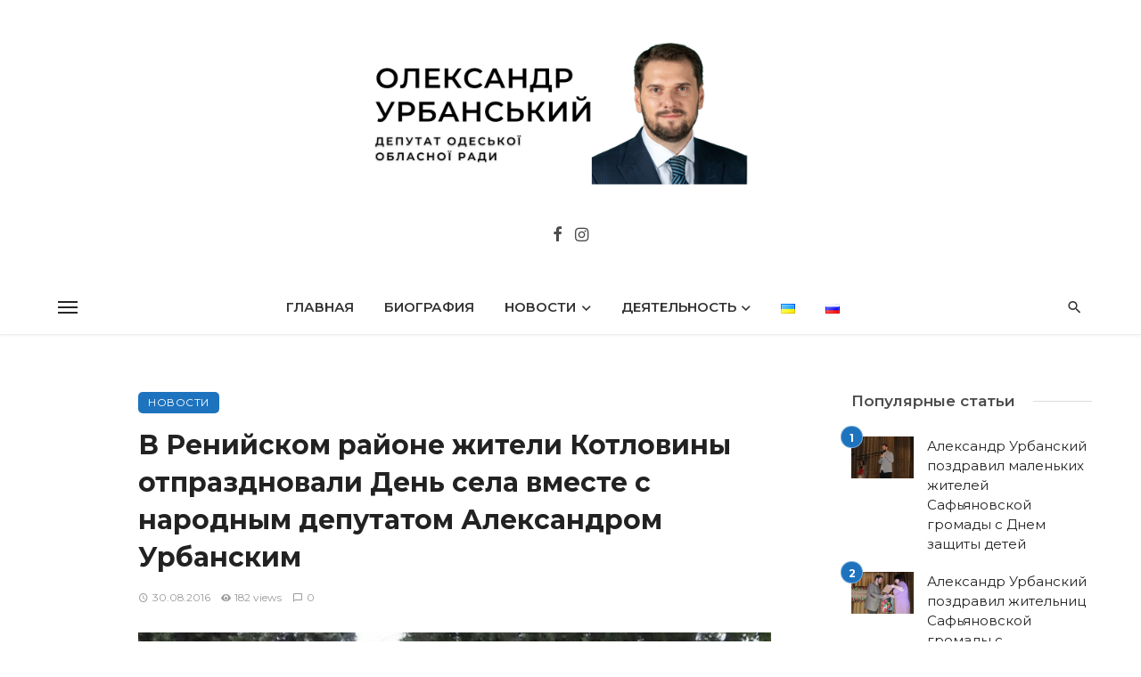

--- FILE ---
content_type: text/html; charset=UTF-8
request_url: https://urbansky.od.ua/ru/v-renijskom-rajone-zhiteli-kotloviny-otprazdnovali-den-sela-vmeste-s-narodnym-deputatom-aleksandrom-urbanskim/
body_size: 38168
content:
<!DOCTYPE html>
<html lang="ru-RU">
<head>
	<meta charset="UTF-8" />
    
    <meta name="viewport" content="width=device-width, initial-scale=1"/>
    
    <link rel="profile" href="/gmpg.org/xfn/11" />
    
    <!-- Schema meta -->
        <script type="application/ld+json">
    {
          "@context": "http://schema.org",
          "@type": "NewsArticle",
          "mainEntityOfPage": {
            "@type": "WebPage",
            "@id": "https://urbansky.od.ua/ru/v-renijskom-rajone-zhiteli-kotloviny-otprazdnovali-den-sela-vmeste-s-narodnym-deputatom-aleksandrom-urbanskim/"
          },
          "headline": "В Ренийском районе жители Котловины отпраздновали День села вместе с народным депутатом Александром Урбанским",
          "image": [
            "https://urbansky.od.ua/wp-content/uploads/2016/08/1-39.jpg"
           ],
          "datePublished": "2016-08-30T15:22:39+00:00",
          "dateModified": "2018-04-04T12:41:57+03:00",
          "author": {
            "@type": "Person",
            "name": "Пресс-служба А. Урбанского"
          },
           "publisher": {
            "@type": "Organization",
            "name": "Олександр Урбанський",
            "logo": {
              "@type": "ImageObject",
              "url": "https://urbansky.od.ua/wp-content/uploads/2024/01/2024logo.png"
            }
          },
          "description": ""
        }
        </script>
        
    <script type="application/javascript">var ajaxurl = "https://urbansky.od.ua/wp-admin/admin-ajax.php"</script><meta name='robots' content='index, follow, max-image-preview:large, max-snippet:-1, max-video-preview:-1' />

	<!-- This site is optimized with the Yoast SEO plugin v26.8 - https://yoast.com/product/yoast-seo-wordpress/ -->
	<title>В Ренийском районе жители Котловины отпраздновали День села вместе с народным депутатом Александром Урбанским - Олександр Урбанський</title>
	<link rel="canonical" href="https://urbansky.od.ua/ru/v-renijskom-rajone-zhiteli-kotloviny-otprazdnovali-den-sela-vmeste-s-narodnym-deputatom-aleksandrom-urbanskim/" />
	<meta property="og:locale" content="ru_RU" />
	<meta property="og:type" content="article" />
	<meta property="og:title" content="В Ренийском районе жители Котловины отпраздновали День села вместе с народным депутатом Александром Урбанским - Олександр Урбанський" />
	<meta property="og:description" content="Во время рабочей поездки в Придунавье народный депутат Украины Александр Урбанский поздравил 28 августа жителей села Котловина Ренийского района с Днем села. Слова поздравлений и подарки котловинцы принимали на площади перед Домом культуры. Ступеньки и вход в ДК стали импровизированной сценой, вокруг которой собрались многочисленные зрители. Местные таланты, известные и любимые сельчанами, подготовили обширную концертную программу, в которую вошли песни и сценки местных авторов. В числе тех, кто подарил свой талант односельчанам, были народный фольклорный гагаузский ансамбль &#171;Севда гюлю&#187; (&#171;Роза любви&#187;), известный далеко за пределами Ренийского района, воспитанники выпускной группы детского сада «Джерельце», народный женский вокальный ансамбль «Чалы кушу», детский [&hellip;]" />
	<meta property="og:url" content="https://urbansky.od.ua/ru/v-renijskom-rajone-zhiteli-kotloviny-otprazdnovali-den-sela-vmeste-s-narodnym-deputatom-aleksandrom-urbanskim/" />
	<meta property="og:site_name" content="Олександр Урбанський" />
	<meta property="article:publisher" content="https://www.facebook.com/Urbanskij.Alexandr/" />
	<meta property="article:published_time" content="2016-08-30T13:22:39+00:00" />
	<meta property="article:modified_time" content="2018-04-04T10:41:57+00:00" />
	<meta property="og:image" content="https://urbansky.od.ua/wp-content/uploads/2016/08/1-39.jpg" />
	<meta property="og:image:width" content="660" />
	<meta property="og:image:height" content="389" />
	<meta property="og:image:type" content="image/jpeg" />
	<meta name="author" content="Пресс-служба А. Урбанского" />
	<meta name="twitter:card" content="summary_large_image" />
	<meta name="twitter:label1" content="Написано автором" />
	<meta name="twitter:data1" content="Пресс-служба А. Урбанского" />
	<script type="application/ld+json" class="yoast-schema-graph">{"@context":"https://schema.org","@graph":[{"@type":"Article","@id":"https://urbansky.od.ua/ru/v-renijskom-rajone-zhiteli-kotloviny-otprazdnovali-den-sela-vmeste-s-narodnym-deputatom-aleksandrom-urbanskim/#article","isPartOf":{"@id":"https://urbansky.od.ua/ru/v-renijskom-rajone-zhiteli-kotloviny-otprazdnovali-den-sela-vmeste-s-narodnym-deputatom-aleksandrom-urbanskim/"},"author":{"name":"Пресс-служба А. Урбанского","@id":"https://urbansky.od.ua/ru/glavnaya/#/schema/person/e6d46e4fd8703f1c6833145857fa7238"},"headline":"В Ренийском районе жители Котловины отпраздновали День села вместе с народным депутатом Александром Урбанским","datePublished":"2016-08-30T13:22:39+00:00","dateModified":"2018-04-04T10:41:57+00:00","mainEntityOfPage":{"@id":"https://urbansky.od.ua/ru/v-renijskom-rajone-zhiteli-kotloviny-otprazdnovali-den-sela-vmeste-s-narodnym-deputatom-aleksandrom-urbanskim/"},"wordCount":250,"image":{"@id":"https://urbansky.od.ua/ru/v-renijskom-rajone-zhiteli-kotloviny-otprazdnovali-den-sela-vmeste-s-narodnym-deputatom-aleksandrom-urbanskim/#primaryimage"},"thumbnailUrl":"https://urbansky.od.ua/wp-content/uploads/2016/08/1-39.jpg","articleSection":["Новости"],"inLanguage":"ru-RU"},{"@type":"WebPage","@id":"https://urbansky.od.ua/ru/v-renijskom-rajone-zhiteli-kotloviny-otprazdnovali-den-sela-vmeste-s-narodnym-deputatom-aleksandrom-urbanskim/","url":"https://urbansky.od.ua/ru/v-renijskom-rajone-zhiteli-kotloviny-otprazdnovali-den-sela-vmeste-s-narodnym-deputatom-aleksandrom-urbanskim/","name":"В Ренийском районе жители Котловины отпраздновали День села вместе с народным депутатом Александром Урбанским - Олександр Урбанський","isPartOf":{"@id":"https://urbansky.od.ua/ru/glavnaya/#website"},"primaryImageOfPage":{"@id":"https://urbansky.od.ua/ru/v-renijskom-rajone-zhiteli-kotloviny-otprazdnovali-den-sela-vmeste-s-narodnym-deputatom-aleksandrom-urbanskim/#primaryimage"},"image":{"@id":"https://urbansky.od.ua/ru/v-renijskom-rajone-zhiteli-kotloviny-otprazdnovali-den-sela-vmeste-s-narodnym-deputatom-aleksandrom-urbanskim/#primaryimage"},"thumbnailUrl":"https://urbansky.od.ua/wp-content/uploads/2016/08/1-39.jpg","datePublished":"2016-08-30T13:22:39+00:00","dateModified":"2018-04-04T10:41:57+00:00","author":{"@id":"https://urbansky.od.ua/ru/glavnaya/#/schema/person/e6d46e4fd8703f1c6833145857fa7238"},"breadcrumb":{"@id":"https://urbansky.od.ua/ru/v-renijskom-rajone-zhiteli-kotloviny-otprazdnovali-den-sela-vmeste-s-narodnym-deputatom-aleksandrom-urbanskim/#breadcrumb"},"inLanguage":"ru-RU","potentialAction":[{"@type":"ReadAction","target":["https://urbansky.od.ua/ru/v-renijskom-rajone-zhiteli-kotloviny-otprazdnovali-den-sela-vmeste-s-narodnym-deputatom-aleksandrom-urbanskim/"]}]},{"@type":"ImageObject","inLanguage":"ru-RU","@id":"https://urbansky.od.ua/ru/v-renijskom-rajone-zhiteli-kotloviny-otprazdnovali-den-sela-vmeste-s-narodnym-deputatom-aleksandrom-urbanskim/#primaryimage","url":"https://urbansky.od.ua/wp-content/uploads/2016/08/1-39.jpg","contentUrl":"https://urbansky.od.ua/wp-content/uploads/2016/08/1-39.jpg","width":660,"height":389},{"@type":"BreadcrumbList","@id":"https://urbansky.od.ua/ru/v-renijskom-rajone-zhiteli-kotloviny-otprazdnovali-den-sela-vmeste-s-narodnym-deputatom-aleksandrom-urbanskim/#breadcrumb","itemListElement":[{"@type":"ListItem","position":1,"name":"Главная страница","item":"https://urbansky.od.ua/ru/glavnaya/"},{"@type":"ListItem","position":2,"name":"В Ренийском районе жители Котловины отпраздновали День села вместе с народным депутатом Александром Урбанским"}]},{"@type":"WebSite","@id":"https://urbansky.od.ua/ru/glavnaya/#website","url":"https://urbansky.od.ua/ru/glavnaya/","name":"Олександр Урбанський","description":"Заступник голови Одеської обласної ради ","potentialAction":[{"@type":"SearchAction","target":{"@type":"EntryPoint","urlTemplate":"https://urbansky.od.ua/ru/glavnaya/?s={search_term_string}"},"query-input":{"@type":"PropertyValueSpecification","valueRequired":true,"valueName":"search_term_string"}}],"inLanguage":"ru-RU"},{"@type":"Person","@id":"https://urbansky.od.ua/ru/glavnaya/#/schema/person/e6d46e4fd8703f1c6833145857fa7238","name":"Пресс-служба А. Урбанского","image":{"@type":"ImageObject","inLanguage":"ru-RU","@id":"https://urbansky.od.ua/ru/glavnaya/#/schema/person/image/","url":"https://secure.gravatar.com/avatar/96bb1fcdef0ebef10bf9a134f80003c7a12bded70fca6ae238064a80eb2e89d0?s=96&d=mm&r=g","contentUrl":"https://secure.gravatar.com/avatar/96bb1fcdef0ebef10bf9a134f80003c7a12bded70fca6ae238064a80eb2e89d0?s=96&d=mm&r=g","caption":"Пресс-служба А. Урбанского"},"url":"https://urbansky.od.ua/ru/author/pobeda/"}]}</script>
	<!-- / Yoast SEO plugin. -->


<link rel='dns-prefetch' href='//fonts.googleapis.com' />
<link rel='preconnect' href='https://fonts.gstatic.com' crossorigin />
<link rel="alternate" type="application/rss+xml" title="Олександр Урбанський &raquo; Лента" href="https://urbansky.od.ua/ru/feed/" />
<link rel="alternate" title="oEmbed (JSON)" type="application/json+oembed" href="https://urbansky.od.ua/wp-json/oembed/1.0/embed?url=https%3A%2F%2Furbansky.od.ua%2Fru%2Fv-renijskom-rajone-zhiteli-kotloviny-otprazdnovali-den-sela-vmeste-s-narodnym-deputatom-aleksandrom-urbanskim%2F&#038;lang=ru" />
<link rel="alternate" title="oEmbed (XML)" type="text/xml+oembed" href="https://urbansky.od.ua/wp-json/oembed/1.0/embed?url=https%3A%2F%2Furbansky.od.ua%2Fru%2Fv-renijskom-rajone-zhiteli-kotloviny-otprazdnovali-den-sela-vmeste-s-narodnym-deputatom-aleksandrom-urbanskim%2F&#038;format=xml&#038;lang=ru" />
<style id='wp-img-auto-sizes-contain-inline-css' type='text/css'>
img:is([sizes=auto i],[sizes^="auto," i]){contain-intrinsic-size:3000px 1500px}
/*# sourceURL=wp-img-auto-sizes-contain-inline-css */
</style>

<style id='wp-emoji-styles-inline-css' type='text/css'>

	img.wp-smiley, img.emoji {
		display: inline !important;
		border: none !important;
		box-shadow: none !important;
		height: 1em !important;
		width: 1em !important;
		margin: 0 0.07em !important;
		vertical-align: -0.1em !important;
		background: none !important;
		padding: 0 !important;
	}
/*# sourceURL=wp-emoji-styles-inline-css */
</style>
<link rel='stylesheet' id='wp-block-library-css' href='https://urbansky.od.ua/wp-includes/css/dist/block-library/style.min.css?ver=6.9' type='text/css' media='all' />
<style id='global-styles-inline-css' type='text/css'>
:root{--wp--preset--aspect-ratio--square: 1;--wp--preset--aspect-ratio--4-3: 4/3;--wp--preset--aspect-ratio--3-4: 3/4;--wp--preset--aspect-ratio--3-2: 3/2;--wp--preset--aspect-ratio--2-3: 2/3;--wp--preset--aspect-ratio--16-9: 16/9;--wp--preset--aspect-ratio--9-16: 9/16;--wp--preset--color--black: #000000;--wp--preset--color--cyan-bluish-gray: #abb8c3;--wp--preset--color--white: #ffffff;--wp--preset--color--pale-pink: #f78da7;--wp--preset--color--vivid-red: #cf2e2e;--wp--preset--color--luminous-vivid-orange: #ff6900;--wp--preset--color--luminous-vivid-amber: #fcb900;--wp--preset--color--light-green-cyan: #7bdcb5;--wp--preset--color--vivid-green-cyan: #00d084;--wp--preset--color--pale-cyan-blue: #8ed1fc;--wp--preset--color--vivid-cyan-blue: #0693e3;--wp--preset--color--vivid-purple: #9b51e0;--wp--preset--gradient--vivid-cyan-blue-to-vivid-purple: linear-gradient(135deg,rgb(6,147,227) 0%,rgb(155,81,224) 100%);--wp--preset--gradient--light-green-cyan-to-vivid-green-cyan: linear-gradient(135deg,rgb(122,220,180) 0%,rgb(0,208,130) 100%);--wp--preset--gradient--luminous-vivid-amber-to-luminous-vivid-orange: linear-gradient(135deg,rgb(252,185,0) 0%,rgb(255,105,0) 100%);--wp--preset--gradient--luminous-vivid-orange-to-vivid-red: linear-gradient(135deg,rgb(255,105,0) 0%,rgb(207,46,46) 100%);--wp--preset--gradient--very-light-gray-to-cyan-bluish-gray: linear-gradient(135deg,rgb(238,238,238) 0%,rgb(169,184,195) 100%);--wp--preset--gradient--cool-to-warm-spectrum: linear-gradient(135deg,rgb(74,234,220) 0%,rgb(151,120,209) 20%,rgb(207,42,186) 40%,rgb(238,44,130) 60%,rgb(251,105,98) 80%,rgb(254,248,76) 100%);--wp--preset--gradient--blush-light-purple: linear-gradient(135deg,rgb(255,206,236) 0%,rgb(152,150,240) 100%);--wp--preset--gradient--blush-bordeaux: linear-gradient(135deg,rgb(254,205,165) 0%,rgb(254,45,45) 50%,rgb(107,0,62) 100%);--wp--preset--gradient--luminous-dusk: linear-gradient(135deg,rgb(255,203,112) 0%,rgb(199,81,192) 50%,rgb(65,88,208) 100%);--wp--preset--gradient--pale-ocean: linear-gradient(135deg,rgb(255,245,203) 0%,rgb(182,227,212) 50%,rgb(51,167,181) 100%);--wp--preset--gradient--electric-grass: linear-gradient(135deg,rgb(202,248,128) 0%,rgb(113,206,126) 100%);--wp--preset--gradient--midnight: linear-gradient(135deg,rgb(2,3,129) 0%,rgb(40,116,252) 100%);--wp--preset--font-size--small: 13px;--wp--preset--font-size--medium: 20px;--wp--preset--font-size--large: 36px;--wp--preset--font-size--x-large: 42px;--wp--preset--spacing--20: 0.44rem;--wp--preset--spacing--30: 0.67rem;--wp--preset--spacing--40: 1rem;--wp--preset--spacing--50: 1.5rem;--wp--preset--spacing--60: 2.25rem;--wp--preset--spacing--70: 3.38rem;--wp--preset--spacing--80: 5.06rem;--wp--preset--shadow--natural: 6px 6px 9px rgba(0, 0, 0, 0.2);--wp--preset--shadow--deep: 12px 12px 50px rgba(0, 0, 0, 0.4);--wp--preset--shadow--sharp: 6px 6px 0px rgba(0, 0, 0, 0.2);--wp--preset--shadow--outlined: 6px 6px 0px -3px rgb(255, 255, 255), 6px 6px rgb(0, 0, 0);--wp--preset--shadow--crisp: 6px 6px 0px rgb(0, 0, 0);}:where(.is-layout-flex){gap: 0.5em;}:where(.is-layout-grid){gap: 0.5em;}body .is-layout-flex{display: flex;}.is-layout-flex{flex-wrap: wrap;align-items: center;}.is-layout-flex > :is(*, div){margin: 0;}body .is-layout-grid{display: grid;}.is-layout-grid > :is(*, div){margin: 0;}:where(.wp-block-columns.is-layout-flex){gap: 2em;}:where(.wp-block-columns.is-layout-grid){gap: 2em;}:where(.wp-block-post-template.is-layout-flex){gap: 1.25em;}:where(.wp-block-post-template.is-layout-grid){gap: 1.25em;}.has-black-color{color: var(--wp--preset--color--black) !important;}.has-cyan-bluish-gray-color{color: var(--wp--preset--color--cyan-bluish-gray) !important;}.has-white-color{color: var(--wp--preset--color--white) !important;}.has-pale-pink-color{color: var(--wp--preset--color--pale-pink) !important;}.has-vivid-red-color{color: var(--wp--preset--color--vivid-red) !important;}.has-luminous-vivid-orange-color{color: var(--wp--preset--color--luminous-vivid-orange) !important;}.has-luminous-vivid-amber-color{color: var(--wp--preset--color--luminous-vivid-amber) !important;}.has-light-green-cyan-color{color: var(--wp--preset--color--light-green-cyan) !important;}.has-vivid-green-cyan-color{color: var(--wp--preset--color--vivid-green-cyan) !important;}.has-pale-cyan-blue-color{color: var(--wp--preset--color--pale-cyan-blue) !important;}.has-vivid-cyan-blue-color{color: var(--wp--preset--color--vivid-cyan-blue) !important;}.has-vivid-purple-color{color: var(--wp--preset--color--vivid-purple) !important;}.has-black-background-color{background-color: var(--wp--preset--color--black) !important;}.has-cyan-bluish-gray-background-color{background-color: var(--wp--preset--color--cyan-bluish-gray) !important;}.has-white-background-color{background-color: var(--wp--preset--color--white) !important;}.has-pale-pink-background-color{background-color: var(--wp--preset--color--pale-pink) !important;}.has-vivid-red-background-color{background-color: var(--wp--preset--color--vivid-red) !important;}.has-luminous-vivid-orange-background-color{background-color: var(--wp--preset--color--luminous-vivid-orange) !important;}.has-luminous-vivid-amber-background-color{background-color: var(--wp--preset--color--luminous-vivid-amber) !important;}.has-light-green-cyan-background-color{background-color: var(--wp--preset--color--light-green-cyan) !important;}.has-vivid-green-cyan-background-color{background-color: var(--wp--preset--color--vivid-green-cyan) !important;}.has-pale-cyan-blue-background-color{background-color: var(--wp--preset--color--pale-cyan-blue) !important;}.has-vivid-cyan-blue-background-color{background-color: var(--wp--preset--color--vivid-cyan-blue) !important;}.has-vivid-purple-background-color{background-color: var(--wp--preset--color--vivid-purple) !important;}.has-black-border-color{border-color: var(--wp--preset--color--black) !important;}.has-cyan-bluish-gray-border-color{border-color: var(--wp--preset--color--cyan-bluish-gray) !important;}.has-white-border-color{border-color: var(--wp--preset--color--white) !important;}.has-pale-pink-border-color{border-color: var(--wp--preset--color--pale-pink) !important;}.has-vivid-red-border-color{border-color: var(--wp--preset--color--vivid-red) !important;}.has-luminous-vivid-orange-border-color{border-color: var(--wp--preset--color--luminous-vivid-orange) !important;}.has-luminous-vivid-amber-border-color{border-color: var(--wp--preset--color--luminous-vivid-amber) !important;}.has-light-green-cyan-border-color{border-color: var(--wp--preset--color--light-green-cyan) !important;}.has-vivid-green-cyan-border-color{border-color: var(--wp--preset--color--vivid-green-cyan) !important;}.has-pale-cyan-blue-border-color{border-color: var(--wp--preset--color--pale-cyan-blue) !important;}.has-vivid-cyan-blue-border-color{border-color: var(--wp--preset--color--vivid-cyan-blue) !important;}.has-vivid-purple-border-color{border-color: var(--wp--preset--color--vivid-purple) !important;}.has-vivid-cyan-blue-to-vivid-purple-gradient-background{background: var(--wp--preset--gradient--vivid-cyan-blue-to-vivid-purple) !important;}.has-light-green-cyan-to-vivid-green-cyan-gradient-background{background: var(--wp--preset--gradient--light-green-cyan-to-vivid-green-cyan) !important;}.has-luminous-vivid-amber-to-luminous-vivid-orange-gradient-background{background: var(--wp--preset--gradient--luminous-vivid-amber-to-luminous-vivid-orange) !important;}.has-luminous-vivid-orange-to-vivid-red-gradient-background{background: var(--wp--preset--gradient--luminous-vivid-orange-to-vivid-red) !important;}.has-very-light-gray-to-cyan-bluish-gray-gradient-background{background: var(--wp--preset--gradient--very-light-gray-to-cyan-bluish-gray) !important;}.has-cool-to-warm-spectrum-gradient-background{background: var(--wp--preset--gradient--cool-to-warm-spectrum) !important;}.has-blush-light-purple-gradient-background{background: var(--wp--preset--gradient--blush-light-purple) !important;}.has-blush-bordeaux-gradient-background{background: var(--wp--preset--gradient--blush-bordeaux) !important;}.has-luminous-dusk-gradient-background{background: var(--wp--preset--gradient--luminous-dusk) !important;}.has-pale-ocean-gradient-background{background: var(--wp--preset--gradient--pale-ocean) !important;}.has-electric-grass-gradient-background{background: var(--wp--preset--gradient--electric-grass) !important;}.has-midnight-gradient-background{background: var(--wp--preset--gradient--midnight) !important;}.has-small-font-size{font-size: var(--wp--preset--font-size--small) !important;}.has-medium-font-size{font-size: var(--wp--preset--font-size--medium) !important;}.has-large-font-size{font-size: var(--wp--preset--font-size--large) !important;}.has-x-large-font-size{font-size: var(--wp--preset--font-size--x-large) !important;}
/*# sourceURL=global-styles-inline-css */
</style>

<style id='classic-theme-styles-inline-css' type='text/css'>
/*! This file is auto-generated */
.wp-block-button__link{color:#fff;background-color:#32373c;border-radius:9999px;box-shadow:none;text-decoration:none;padding:calc(.667em + 2px) calc(1.333em + 2px);font-size:1.125em}.wp-block-file__button{background:#32373c;color:#fff;text-decoration:none}
/*# sourceURL=/wp-includes/css/classic-themes.min.css */
</style>
<link rel='stylesheet' id='ceris-vendors-css' href='https://urbansky.od.ua/wp-content/themes/ceris/css/vendors.css?ver=6.9' type='text/css' media='all' />
<link rel='stylesheet' id='ceris-style-css' href='https://urbansky.od.ua/wp-content/themes/ceris/css/style.css?ver=6.9' type='text/css' media='all' />
<style id='ceris-style-inline-css' type='text/css'>
.site-footer, .footer-3.site-footer, .footer-5.site-footer, .footer-6.site-footer , .site-footer.footer-7 .site-footer__section:first-child, .site-footer.footer-8 .site-footer__section:first-child
                                        {background: #ffffff;}@media(min-width: 576px){.atbs-ceris-block-custom-margin .block-heading:not(.widget__title){margin-bottom: 40px;} }::selection {color: #FFF; background: #1E73BE;}::-webkit-selection {color: #FFF; background: #1E73BE;}.scroll-count-percent .progress__value {stroke: #1E73BE;}  .ceris-feature-i .sub-posts .block-heading__view-all a, .atbs-ceris-carousel.atbs-ceris-carousel-post-vertical .owl-prev, .atbs-ceris-carousel.atbs-ceris-carousel-post-vertical .owl-next, .post--overlay-back-face .button__readmore:hover i, .post--vertical-has-media .list-index, .navigation--main .sub-menu li:hover>a, .infinity-single-trigger:before, .ceris-icon-load-infinity-single:before, .atbs-article-reactions .atbs-reactions-content.active .atbs-reaction-count, .atbs-article-reactions .atbs-reactions-content:active .atbs-reaction-count, .post-slider-text-align-center .owl-carousel .owl-prev, .post-slider-text-align-center .owl-carousel .owl-next, .ceris-category-tiles .owl-carousel .owl-prev, .ceris-category-tiles .owl-carousel .owl-next, 
                                    a.block-heading__secondary, .atbs-ceris-pagination a.btn-default, 
                                    .atbs-ceris-pagination a.btn-default:active, 
                                    .atbs-ceris-pagination a.btn-default:hover, 
                                    .atbs-ceris-pagination a.btn-default:focus, 
                                    .atbs-ceris-search-full .result-default, 
                                    .atbs-ceris-search-full .result-default .search-module-heading, 
                                    .search-module-heading, .atbs-ceris-post--grid-c-update .atbs-ceris-carousel.nav-circle .owl-prev, .single .entry-meta .entry-author__name, .pagination-circle .atbs-ceris-pagination__item.atbs-ceris-pagination__item-next:hover,
                                    .pagination-circle .atbs-ceris-pagination__item.atbs-ceris-pagination__item-prev:hover, 
                                    .atbs-ceris-video-has-post-list .main-post .post-type-icon, .widget-subscribe .subscribe-form__fields button, 
                                    .list-index, a, a:hover, a:focus, a:active, .color-primary, .site-title, 
                                    .entry-tags ul > li > a:hover, .social-share-label, .ceris-single .single-header--top .entry-author__name, .atbs-ceris-widget-indexed-posts-b .posts-list > li .post__title:after, .posts-navigation .post:hover .posts-navigation__label,
                                    .posts-navigation .post:hover .post__title, .sticky-ceris-post .cerisStickyMark i, .typography-copy blockquote:before, .comment-content blockquote:before, .listing--list-large .post__readmore:hover .readmore__text,
                                    .post--horizontal-reverse-big.post--horizontal-reverse-big__style-3 .post__readmore .readmore__text:hover, .reviews-score-average, .star-item.star-full i:before,
                                    .wc-block-grid__product-rating .star-rating span:before, .wc-block-grid__product-rating .wc-block-grid__product-rating__stars span:before,
                                    .woocommerce-message::before, .woocommerce-info::before, .woocommerce-error::before, .woocommerce-downloads .woocommerce-info:before
            {color: #1E73BE;}.ceris-grid-j .icon-has-animation .btn-play-left-not-center.post-type-icon:after, div.wpforms-container-full .wpforms-form button[type=submit], div.wpforms-container-full .wpforms-form button[type=submit]:hover{background-color: #1E73BE;} .ceris-grid-j .btn-play-left-not-center .circle, .scroll-count-percent .btn-bookmark-icon .bookmark-status-saved path {fill: #1E73BE;} .infinity-single-trigger:before, .ceris-grid-j .btn-play-left-not-center .g-path path{fill: #fff;}@media(max-width: 768px) {.ceris-grid-j .icon-has-animation .btn-play-left-not-center.post-type-icon:after{background-color: #fff;} }@media(max-width: 768px) {.ceris-grid-j .btn-play-left-not-center .circle{fill: #fff;} } @media(max-width: 768px) {.ceris-grid-j .btn-play-left-not-center .g-path path{fill: #000;} }@media(max-width: 768px) {.ceris-module-video .post-list-no-thumb-3i .posts-no-thumb .post-type-icon:after{background-color: #1E73BE;} }@media(max-width: 768px) {.ceris-module-video .post-list-no-thumb-3i .list-item .posts-no-thumb:hover .post-type-icon:after{background-color: #fff;} }@media(max-width: 768px) {.ceris-module-video .post-list-no-thumb-3i .list-item:first-child .posts-no-thumb:hover .post-type-icon:after{background-color: #fff;} }@media(max-width: 768px) {.ceris-module-video .post-list-no-thumb-3i:hover .list-item:first-child .posts-no-thumb .post-type-icon:after{background-color: #1E73BE;} }@media(max-width: 768px) {.ceris-module-video .post-list-no-thumb-3i .list-item:first-child .posts-no-thumb:hover .post-type-icon:after{background-color: #fff;} }@media (max-width: 380px){.featured-slider-d .owl-carousel .owl-dot.active span{background-color: #1E73BE;}}.g-path path {fill: #000;} .circle{fill: #fff;}@media(max-width: 576px) {.atbs-ceris-post--vertical-3i-row .post--vertical .post__cat{background-color: #1E73BE;} }.atbs-article-reactions .atbs-reactions-content:hover{
                border-color: rgba(30, 115, 190,0.3);
            } .post-no-thumb-height-default:hover{
                box-shadow: 0 45px 25px -20px rgba(30, 115, 190,0.27);
            } .ceris-feature-h .owl-item.active .post--overlay-height-275 .post__thumb--overlay.post__thumb:after{
                background-color: rgba(30, 115, 190,0.8);
            } .post-list-no-thumb-3i .list-item:first-child:hover:before, .post-list-no-thumb-3i .list-item:hover:before{
                background-color: rgba(30, 115, 190, 0.4);
            } .ceris-grid-carousel-d .owl-stage .post--card-overlay-middle-has-hidden-content:hover .post__thumb--overlay.post__thumb:after, .ceris-grid-carousel-d .owl-stage .owl-item.active.center .post--card-overlay-middle-has-hidden-content:hover .post__thumb--overlay.post__thumb:after{
                -webkit-box-shadow: 0px 20px 27px 0 rgba(30, 115, 190,0.2);
                box-shadow: 0px 20px 27px 0 rgba(30, 115, 190,0.2);
            } @media(min-width:992px){
                                .post--overlay-hover-effect .post__thumb--overlay.post__thumb:after{
                                    background-color: #1E73BE;
                                }
            }.atbs-ceris-block__aside-left .banner__button, .ceris-feature-k .atbs-ceris-carousel-nav-custom-holder .owl-prev:hover, .ceris-feature-k .atbs-ceris-carousel-nav-custom-holder .owl-next:hover, .ceris-feature-k .atbs-ceris-block__inner::before, .ceris-feature-i .atbs-ceris-carousel-nav-custom-holder .owl-prev:hover, .ceris-feature-i .atbs-ceris-carousel-nav-custom-holder .owl-next:hover, .ceris-feature-j .sub-posts .atbs-ceris-carousel-nav-custom-holder .owl-prev:hover, .ceris-feature-j .sub-posts .atbs-ceris-carousel-nav-custom-holder .owl-next:hover, .ceris-feature-h .owl-item.active + .owl-item.active .post--overlay-height-275 .post__cat-has-line:before, .atbs-ceris-carousel.atbs-ceris-carousel-post-vertical .owl-prev:hover, .atbs-ceris-carousel.atbs-ceris-carousel-post-vertical .owl-next:hover, .ceris-feature-f .button__readmore--round:hover i, .post--overlay-hover-effect .post__text-backface .post__readmore .button__readmore:hover,
             
             .post--overlay-hover-effect.post--overlay-bottom,
              .post--overlay-back-face,
              .pagination-circle .atbs-ceris-pagination__item:not(.atbs-ceris-pagination__dots):hover, .open-sub-col, .atbs-ceris-posts-feature-a-update .atbs-ceris-carousel.nav-circle .owl-prev:hover,
            .atbs-ceris-posts-feature-a-update .atbs-ceris-carousel.nav-circle .owl-next:hover, .owl-carousel.button--dots-center-nav .owl-prev:hover, .owl-carousel.button--dots-center-nav .owl-next:hover, .section-has-subscribe-no-border > .btn:focus, .section-has-subscribe-no-border > .btn:active, .section-has-subscribe-no-border > *:hover, .widget-slide .atbs-ceris-carousel .owl-dot.active span, .featured-slider-e .owl-carousel .owl-prev:hover, .featured-slider-e .owl-carousel .owl-next:hover, .post--horizontal-hasbackground.post:hover, .post-slider-text-align-center .owl-carousel .owl-prev:hover, .post-slider-text-align-center .owl-carousel .owl-next:hover, .atbs-ceris-pagination [class*='js-ajax-load-']:active, .atbs-ceris-pagination [class*='js-ajax-load-']:hover, .atbs-ceris-pagination [class*='js-ajax-load-']:focus, .atbs-ceris-widget-indexed-posts-a .posts-list>li .post__thumb:after, .post-list-no-thumb-3i:hover .list-item:first-child .post__cat:before, .header-17 .btn-subscribe-theme, .header-13 .btn-subscribe-theme, .header-16 .offcanvas-menu-toggle.navigation-bar-btn, .atbs-ceris-widget-posts-list.atbs-ceris-widget-posts-list-overlay-first ul:hover li.active .post--overlay .post__cat:before, .dots-circle .owl-dot.active span, .atbs-ceris-search-full .popular-tags .entry-tags ul > li > a, .atbs-ceris-search-full .form-control, .atbs-ceris-post--grid-g-update .post-grid-carousel .owl-dot.active span, .nav-row-circle .owl-prev:hover, .nav-row-circle .owl-next:hover, .post--grid--2i_row .post-no-thumb-title-line, .atbs-ceris-post--grid-d-update .post-no-thumb-title-line, .atbs-ceris-posts-feature .post-sub .list-item:hover .post__cat:before, .atbs-ceris-post--grid-c-update .post-main .owl-item.active + .owl-item.active .post__cat:before, .atbs-ceris-post--grid-c-update .atbs-ceris-carousel.nav-circle .owl-next, .atbs-ceris-post--grid-c-update .post-main .owl-item.active .post-no-thumb-title-line, .post-no-thumb-height-default:hover, .carousel-dots-count-number .owl-dot.active span, .header-16 .btn-subscribe-theme, .header-14 .btn-subscribe-theme, .header-11 .btn-subscribe-theme, .atbs-ceris-pagination [class*='js-ajax-load-'], .atbs-ceris-post--overlay-first-big .post--overlay:hover .background-img:after, .post-list-no-thumb-3i .list-item:hover, .post__cat-has-line:before, .category-tile__name, .cat-0.cat-theme-bg.cat-theme-bg, .primary-bg-color, .navigation--main > li > a:before, .atbs-ceris-pagination__item-current, .atbs-ceris-pagination__item-current:hover, 
            .atbs-ceris-pagination__item-current:focus, .atbs-ceris-pagination__item-current:active, .atbs-ceris-pagination--next-n-prev .atbs-ceris-pagination__links a:last-child .atbs-ceris-pagination__item,
            .subscribe-form__fields input[type='submit'], .has-overlap-bg:before, .post__cat--bg, a.post__cat--bg, .entry-cat--bg, a.entry-cat--bg, 
            .comments-count-box, .atbs-ceris-widget--box .widget__title, 
            .widget_calendar td a:before, .widget_calendar #today, .widget_calendar #today a, .entry-action-btn, .posts-navigation__label:before, 
            .comment-form .form-submit input[type='submit'], .atbs-ceris-carousel-dots-b .swiper-pagination-bullet-active,
             .site-header--side-logo .header-logo:not(.header-logo--mobile), .list-square-bullet > li > *:before, .list-square-bullet-exclude-first > li:not(:first-child) > *:before,
             .btn-primary, .btn-primary:active, .btn-primary:focus, .btn-primary:hover, 
             .btn-primary.active.focus, .btn-primary.active:focus, .btn-primary.active:hover, .btn-primary:active.focus, .btn-primary:active:focus, .btn-primary:active:hover, .header-10 .navigation--main > li > a:before, 
             .atbs-ceris-feature-slider .post__readmore, .atbs-ceris-grid-carousel .atbs-ceris-carousel .owl-dot:last-child.active span, .atbs-ceris-grid-carousel .atbs-ceris-carousel .owl-dot.active span,  
             .atbs-ceris-post-slide-has-list .atbs-ceris-post-slide-text-center .atbs-ceris-carousel .owl-dot.active span, 
             .pagination-circle .atbs-ceris-pagination__item:hover, .pagination-circle .atbs-ceris-pagination__item.atbs-ceris-pagination__item-current, .social-share-label:before, .social-share ul li a svg:hover, 
             .comment-form .form-submit input[type='submit'], input[type='button']:not(.btn), input[type='reset']:not(.btn), input[type='submit']:not(.btn), .form-submit input, 
             .comment-form .form-submit input[type='submit']:active, .comment-form .form-submit input[type='submit']:focus, .comment-form .form-submit input[type='submit']:hover,
             .reviews-rating .rating-form .rating-submit, .reviews-rating .rating-form .rating-submit:hover, .ceris-bookmark-page-notification,
             .rating-star, .score-item .score-percent, .ceris-grid-w .post-slide .owl-carousel, .widget-subscribe .widget-subscribe__inner,
             .ceris-grid-carousel-d .owl-stage .post--card-overlay-middle-has-hidden-content:hover .post__thumb--overlay.post__thumb:after, .ceris-grid-carousel-d .owl-stage .owl-item.active.center .post--card-overlay-middle-has-hidden-content:hover .post__thumb--overlay.post__thumb:after,
             .post--vertical-thumb-70-background .button__readmore--outline:hover i, .atbs-ceris-search-full--result .atbs-ceris-pagination .btn,
             .atbs-ceris-posts-feature-c-update.ceris-light-mode .owl-carousel .owl-prev:hover, .atbs-ceris-posts-feature-c-update.ceris-light-mode .owl-carousel .owl-next:hover,
             .editor-styles-wrapper .wc-block-grid__products .wc-block-grid__product .wc-block-grid__product-onsale, .wc-block-grid__product-onsale,
             .woocommerce .wc-block-grid__product .wp-block-button__link:hover, .woocommerce ul.products li.product .onsale, 
             .woocommerce .editor-styles-wrapper .wc-block-grid__products .wc-block-grid__product .wc-block-grid__product-onsale, .woocommerce .wc-block-grid__product-onsale,
             .woocommerce #respond input#submit, .woocommerce #respond input#submit:hover, .woocommerce a.button:hover, .woocommerce button.button:hover, .woocommerce input.button:hover,
             .woocommerce .wp-block-button__link, .woocommerce .wp-block-button:not(.wc-block-grid__product-add-to-cart) .wp-block-button__link,
             .woocommerce nav.woocommerce-pagination ul li a:focus, .woocommerce nav.woocommerce-pagination ul li a:hover, .woocommerce nav.woocommerce-pagination ul li span.current,
             .woocommerce div.product form.cart .button, .woocommerce div.product .woocommerce-tabs ul.tabs li.active, .woocommerce-Tabs-panel .comment-reply-title:before,
             .woocommerce button.button, .woocommerce a.button.wc-backward, .woocommerce a.button.alt, .woocommerce a.button.alt:hover,
             .woocommerce-message a.button, .woocommerce-downloads .woocommerce-Message a.button,
             .woocommerce button.button.alt, .woocommerce button.button.alt:hover, .woocommerce.widget_product_search .woocommerce-product-search button,
             .woocommerce .widget_price_filter .ui-slider .ui-slider-range, .woocommerce .widget_price_filter .ui-slider .ui-slider-handle, .header-current-reading-article .current-reading-article-label,
             #cookie-notice .cn-button, .atbs-ceris-widget-posts-list.atbs-ceris-widget-posts-list-overlay-first .posts-list:hover li.active  .post__cat:before,
             .ceris-mobile-share-socials ul li:hover a, .ceris-admin-delete-review
            {background-color: #1E73BE;}.site-header--skin-4 .navigation--main > li > a:before
            {background-color: #1E73BE !important;}@media(max-width: 767px){
                .atbs-ceris-post--grid-c-update .atbs-ceris-carousel.nav-circle .owl-prev,
                .atbs-ceris-post--grid-c-update .atbs-ceris-carousel.nav-circle .owl-next{
                        color: #1E73BE !important;
                    }
                }.post-score-hexagon .hexagon-svg g path
            {fill: #1E73BE;}.ceris-feature-k .atbs-ceris-carousel-nav-custom-holder .owl-prev:hover, .ceris-feature-k .atbs-ceris-carousel-nav-custom-holder .owl-next:hover, .ceris-feature-i .atbs-ceris-carousel-nav-custom-holder .owl-prev:hover, .ceris-feature-i .atbs-ceris-carousel-nav-custom-holder .owl-next:hover, .ceris-feature-j .sub-posts .atbs-ceris-carousel-nav-custom-holder .owl-prev:hover, .ceris-feature-j .sub-posts .atbs-ceris-carousel-nav-custom-holder .owl-next:hover, .post--overlay-line-top-hover:hover::after, .ceris-feature-f .button__readmore--round:hover i, .post--overlay-hover-effect .post__text-backface .post__readmore .button__readmore:hover, .ceris-about-module .about__content, .atbs-ceris-posts-feature-a-update .atbs-ceris-carousel.nav-circle .owl-prev:hover,
.atbs-ceris-posts-feature-a-update .atbs-ceris-carousel.nav-circle .owl-next:hover, .owl-carousel.button--dots-center-nav .owl-prev:hover, .owl-carousel.button--dots-center-nav .owl-next:hover, .atbs-article-reactions .atbs-reactions-content.active, .atbs-ceris-pagination [class*='js-ajax-load-']:active, .atbs-ceris-pagination [class*='js-ajax-load-']:hover, .atbs-ceris-pagination [class*='js-ajax-load-']:focus, .atbs-ceris-search-full--result .atbs-ceris-pagination .btn, .atbs-ceris-pagination [class*='js-ajax-load-'], .comment-form .form-submit input[type='submit'], .form-submit input:hover, .comment-form .form-submit input[type='submit']:active, .comment-form .form-submit input[type='submit']:focus, .comment-form .form-submit input[type='submit']:hover, .has-overlap-frame:before, .atbs-ceris-gallery-slider .fotorama__thumb-border, .bypostauthor > .comment-body .comment-author > img,
.post--vertical-thumb-70-background .button__readmore--outline:hover i, .block-heading.block-heading--style-7,
.atbs-ceris-posts-feature-c-update.ceris-light-mode .owl-carousel .owl-prev:hover,
.atbs-ceris-posts-feature-c-update.ceris-light-mode .owl-carousel .owl-next:hover,
.ceris-mobile-share-socials ul li:hover a,
.wc-block-grid__product .wp-block-button__link:hover, .woocommerce #respond input#submit:hover, .woocommerce a.button:hover, .woocommerce button.button:hover, .woocommerce input.button:hover
            {border-color: #1E73BE;}.atbs-ceris-pagination--next-n-prev .atbs-ceris-pagination__links a:last-child .atbs-ceris-pagination__item:after, .typography-copy blockquote, .comment-content blockquote
            {border-left-color: #1E73BE;}.comments-count-box:before, .bk-preload-wrapper:after, .woocommerce-error, .woocommerce-message, .woocommerce-info
            {border-top-color: #1E73BE;}.bk-preload-wrapper:after
            {border-bottom-color: #1E73BE;}.navigation--offcanvas li > a:after
            {border-right-color: #1E73BE;}.post--single-cover-gradient .single-header
            {
                background-image: -webkit-linear-gradient( bottom , #1E73BE 0%, rgba(252, 60, 45, 0.7) 50%, rgba(252, 60, 45, 0) 100%);
                background-image: linear-gradient(to top, #1E73BE 0%, rgba(252, 60, 45, 0.7) 50%, rgba(252, 60, 45, 0) 100%);
            }@media (max-width: 576px){
                .atbs-ceris-posts-feature .post-sub .list-item:nth-child(2), .atbs-ceris-posts-feature .post-sub .list-item:not(:nth-child(2)) .post__cat-has-line:before {
                    background-color: #1E73BE;
                }
            }
                .ceris-feature-k .atbs-ceris-block__inner::before{
                    box-shadow: 
                    -210px 0 1px #1E73BE, -180px 0 1px #1E73BE, -150px 0 1px #1E73BE, -120px 0 1px #1E73BE, -90px 0 1px #1E73BE, -60px 0 1px #1E73BE, -30px 0 1px #1E73BE, 30px 0 1px #1E73BE, 60px 0 1px #1E73BE,
                -210px 30px 1px #1E73BE, -180px 30px 1px #1E73BE, -150px 30px 1px #1E73BE, -120px 30px 1px #1E73BE, -90px 30px 1px #1E73BE, -60px 30px 1px #1E73BE, -30px 30px 1px #1E73BE, 0 30px 1px #1E73BE, 30px 30px 1px #1E73BE, 60px 30px 1px #1E73BE,
                -210px 60px 1px #1E73BE, -180px 60px 1px #1E73BE, -150px 60px 1px #1E73BE, -120px 60px 1px #1E73BE, -90px 60px 1px #1E73BE, -60px 60px 1px #1E73BE, -30px 60px 1px #1E73BE, 0 60px 1px #1E73BE, 30px 60px 1px #1E73BE, 60px 60px 1px #1E73BE,
                -210px 90px 1px #1E73BE, -180px 90px 1px #1E73BE, -150px 90px 1px #1E73BE, -120px 90px 1px #1E73BE, -90px 90px 1px #1E73BE, -60px 90px 1px #1E73BE, -30px 90px 1px #1E73BE, 0 90px 1px #1E73BE, 30px 90px 1px #1E73BE, 60px 90px 1px #1E73BE,
                -210px 120px 1px #1E73BE, -180px 120px 1px #1E73BE, -150px 120px 1px #1E73BE, -120px 120px 1px #1E73BE, -90px 120px 1px #1E73BE, -60px 120px 1px #1E73BE, -30px 120px 1px #1E73BE, 0 120px 1px #1E73BE, 30px 120px 1px #1E73BE, 60px 120px 1px #1E73BE,
                -210px 150px 1px #1E73BE, -180px 150px 1px #1E73BE, -150px 150px 1px #1E73BE, -120px 150px 1px #1E73BE, -90px 150px 1px #1E73BE, -60px 150px 1px #1E73BE, -30px 150px 1px #1E73BE, 0 150px 1px #1E73BE, 30px 150px 1px #1E73BE, 60px 150px 1px #1E73BE,
                -210px 180px 1px #1E73BE, -180px 180px 1px #1E73BE, -150px 180px 1px #1E73BE, -120px 180px 1px #1E73BE, -90px 180px 1px #1E73BE, -60px 180px 1px #1E73BE, -30px 180px 1px #1E73BE, 0 180px 1px #1E73BE, 30px 180px 1px #1E73BE, 60px 180px 1px #1E73BE,
                -210px 210px 1px #1E73BE, -180px 210px 1px #1E73BE, -150px 210px 1px #1E73BE, -120px 210px 1px #1E73BE, -90px 210px 1px #1E73BE, -60px 210px 1px #1E73BE, -30px 210px 1px #1E73BE, 0 210px 1px #1E73BE, 30px 210px 1px #1E73BE, 60px 210px 1px #1E73BE,
                -210px 240px 1px #1E73BE, -180px 240px 1px #1E73BE, -150px 240px 1px #1E73BE, -120px 240px 1px #1E73BE, -90px 240px 1px #1E73BE, -60px 240px 1px #1E73BE, -30px 240px 1px #1E73BE, 0 240px 1px #1E73BE, 30px 240px 1px #1E73BE, 60px 240px 1px #1E73BE,
                -210px 270px 1px #1E73BE, -180px 270px 1px #1E73BE, -150px 270px 1px #1E73BE, -120px 270px 1px #1E73BE, -90px 270px 1px #1E73BE, -60px 270px 1px #1E73BE, -30px 270px 1px #1E73BE, 0 270px 1px #1E73BE, 30px 270px 1px #1E73BE, 60px 270px 1px #1E73BE
                
                }
            atbs-ceris-video-box__playlist .is-playing .post__thumb:after { content: 'Now playing'; }
/*# sourceURL=ceris-style-inline-css */
</style>
<link rel="preload" as="style" href="https://fonts.googleapis.com/css?family=Montserrat:100,200,300,400,500,600,700,800,900,100italic,200italic,300italic,400italic,500italic,600italic,700italic,800italic,900italic%7CPoppins:300,400,500,600,700%7CRubik:300,400,500,700,900,300italic,400italic,500italic,700italic,900italic&#038;display=swap&#038;ver=1716738939" /><link rel="stylesheet" href="https://fonts.googleapis.com/css?family=Montserrat:100,200,300,400,500,600,700,800,900,100italic,200italic,300italic,400italic,500italic,600italic,700italic,800italic,900italic%7CPoppins:300,400,500,600,700%7CRubik:300,400,500,700,900,300italic,400italic,500italic,700italic,900italic&#038;display=swap&#038;ver=1716738939" media="print" onload="this.media='all'"><noscript><link rel="stylesheet" href="https://fonts.googleapis.com/css?family=Montserrat:100,200,300,400,500,600,700,800,900,100italic,200italic,300italic,400italic,500italic,600italic,700italic,800italic,900italic%7CPoppins:300,400,500,600,700%7CRubik:300,400,500,700,900,300italic,400italic,500italic,700italic,900italic&#038;display=swap&#038;ver=1716738939" /></noscript><script type="text/javascript" src="https://urbansky.od.ua/wp-includes/js/jquery/jquery.min.js?ver=3.7.1" id="jquery-core-js"></script>
<script type="text/javascript" src="https://urbansky.od.ua/wp-includes/js/jquery/jquery-migrate.min.js?ver=3.4.1" id="jquery-migrate-js"></script>
<link rel="https://api.w.org/" href="https://urbansky.od.ua/wp-json/" /><link rel="alternate" title="JSON" type="application/json" href="https://urbansky.od.ua/wp-json/wp/v2/posts/4409" /><link rel="EditURI" type="application/rsd+xml" title="RSD" href="https://urbansky.od.ua/xmlrpc.php?rsd" />
<meta name="generator" content="WordPress 6.9" />
<link rel='shortlink' href='https://urbansky.od.ua/?p=4409' />
<meta name="framework" content="Redux 4.1.22" /><link rel="icon" href="https://urbansky.od.ua/wp-content/uploads/2014/08/cropped-ukraine-flag-32x32.png" sizes="32x32" />
<link rel="icon" href="https://urbansky.od.ua/wp-content/uploads/2014/08/cropped-ukraine-flag-192x192.png" sizes="192x192" />
<link rel="apple-touch-icon" href="https://urbansky.od.ua/wp-content/uploads/2014/08/cropped-ukraine-flag-180x180.png" />
<meta name="msapplication-TileImage" content="https://urbansky.od.ua/wp-content/uploads/2014/08/cropped-ukraine-flag-270x270.png" />
<style id="ceris_option-dynamic-css" title="dynamic-css" class="redux-options-output">html{font-size:14px;}body{font-family:Montserrat,Arial, Helvetica, sans-serif;} .comment-reply-title, .comments-title, .comment-reply-title, .category-tile__name, .block-heading, .block-heading__title, .post-categories__title, .post__title, .entry-title, h1, h2, h3, h4, h5, h6, .h1, .h2, .h3, .h4, .h5, .h6, .text-font-primary, .social-tile__title, .widget_recent_comments .recentcomments > a, .widget_recent_entries li > a, .modal-title.modal-title, .author-box .author-name a, .comment-author, .widget_calendar caption, .widget_categories li>a, .widget_meta ul, .widget_recent_comments .recentcomments>a, .widget_recent_entries li>a, .widget_pages li>a, 
                            .ceris-reviews-section .heading-title, .score-item .score-name, .score-item .score-number, .reviews-score-average, .btn-open-form-rating, .btn-open-form-rating label,
                            .scroll-count-percent .percent-number, .scroll-count-percent .btn-bookmark-icon, .open-sub-col, .ceris-about-module .about__title,
                            .post--overlay-hover-effect .post__text-backface .post__title, .atbs-ceris-mega-menu .post__title, .atbs-ceris-mega-menu .post__title a, .widget__title-text{font-family:Montserrat,Arial, Helvetica, sans-serif;}.text-font-secondary, .block-heading__subtitle, .widget_nav_menu ul, .typography-copy blockquote, .comment-content blockquote{font-family:Montserrat,Arial, Helvetica, sans-serif;}.mobile-header-btn, .menu, .meta-text, a.meta-text, .meta-font, a.meta-font, .text-font-tertiary, .block-heading-tabs, .block-heading-tabs > li > a, input[type="button"]:not(.btn), input[type="reset"]:not(.btn), input[type="submit"]:not(.btn), .btn, label, .page-nav, .post-score, .post-score-hexagon .post-score-value, .post__cat, a.post__cat, .entry-cat, 
                            a.entry-cat, .read-more-link, .post__meta, .entry-meta, .entry-author__name, a.entry-author__name, .comments-count-box, .atbs-ceris-widget-indexed-posts-a .posts-list > li .post__thumb:after, .atbs-ceris-widget-indexed-posts-b .posts-list > li .post__title:after, .atbs-ceris-widget-indexed-posts-c .list-index, .social-tile__count, .widget_recent_comments .comment-author-link, .atbs-ceris-video-box__playlist .is-playing .post__thumb:after, .atbs-ceris-posts-listing-a .cat-title, 
                            .atbs-ceris-news-ticker__heading, .page-heading__title, .post-sharing__title, .post-sharing--simple .sharing-btn, .entry-action-btn, .entry-tags-title, .comments-title__text, .comments-title .add-comment, .comment-metadata, .comment-metadata a, .comment-reply-link, .countdown__digit, .modal-title, .comment-meta, .comment .reply, .wp-caption, .gallery-caption, .widget-title, 
                            .btn, .logged-in-as, .countdown__digit, .atbs-ceris-widget-indexed-posts-a .posts-list>li .post__thumb:after, .atbs-ceris-widget-indexed-posts-b .posts-list>li .post__title:after, .atbs-ceris-widget-indexed-posts-c .list-index, .atbs-ceris-horizontal-list .index, .atbs-ceris-pagination, .atbs-ceris-pagination--next-n-prev .atbs-ceris-pagination__label,
                            .post__readmore, .single-header .atbs-date-style, a.ceris-btn-view-review, .bookmark-see-more, .entry-author__name, .post-author-vertical span.entry-lable,
                            .post-author-vertical .entry-author__name, .post--overlay-hover-effect .post__text-front .entry-author span.entry-lable,
                            .post--overlay-hover-effect .post__text-front .entry-author .entry-author__name, blockquote cite, .block-editor .wp-block-archives-dropdown select,
                            .block-editor .wp-block-latest-posts__post-date, .block-editor .wp-block-latest-comments__comment-date,
                            .wp-block-image .aligncenter>figcaption, .wp-block-image .alignleft>figcaption, .wp-block-image .alignright>figcaption, .wp-block-image.is-resized>figcaption{font-family:Montserrat,Arial, Helvetica, sans-serif;}.navigation, .navigation-bar-btn, .navigation--main>li>a{font-family:Montserrat,Arial, Helvetica, sans-serif;text-transform:uppercase;font-weight:600;font-size:15px;}.navigation--main .sub-menu a{font-family:Montserrat,Arial, Helvetica, sans-serif;text-transform:uppercase;font-weight:normal;font-size:14px;}.navigation--offcanvas>li>a{font-family:Montserrat,Arial, Helvetica, sans-serif;text-transform:uppercase;font-weight:600;font-size:14px;}.navigation--offcanvas>li>.sub-menu>li>a, .navigation--offcanvas>li>.sub-menu>li>.sub-menu>li>a{font-family:Poppins,Arial, Helvetica, sans-serif;text-transform:uppercase;font-weight:500;font-size:14px;}.ceris-footer .navigation--footer > li > a, .navigation--footer > li > a{font-family:Poppins,Arial, Helvetica, sans-serif;text-transform:uppercase;font-weight:500;font-size:14px;}.block-heading .block-heading__title{font-family:Montserrat,Arial, Helvetica, sans-serif;text-transform:uppercase;font-weight:700;font-style:normal;font-size:36px;}.single .single-entry-section .block-heading .block-heading__title, .single .comment-reply-title, .page .comment-reply-title,
                                        .single .same-category-posts .block-heading .block-heading__title, .single .related-posts .block-heading .block-heading__title,
                                        .single .comments-title, .page .comments-title{font-family:Montserrat,Arial, Helvetica, sans-serif;text-transform:uppercase;font-weight:700;font-style:normal;font-size:20px;}.block-heading .page-heading__subtitle{font-family:Montserrat,Arial, Helvetica, sans-serif;font-weight:normal;font-style:normal;}.header-main{padding-top:20px;padding-bottom:40px;}.site-header .navigation-custom-bg-color, .site-header .navigation-bar .navigation-custom-bg-color{background-color:#fff;}.archive.category .block-heading .block-heading__title{font-family:Montserrat,Arial, Helvetica, sans-serif;font-weight:700;font-style:normal;font-size:36px;}.archive .block-heading .block-heading__title{font-family:Montserrat,Arial, Helvetica, sans-serif;font-weight:700;font-style:normal;font-size:36px;}.archive .block-heading .block-heading__title{color:#222;}.search.search-results .block-heading .block-heading__title, .search.search-no-results .block-heading .block-heading__title{font-family:Rubik,Arial, Helvetica, sans-serif;font-weight:700;font-style:normal;font-size:36px;}.search.search-results .block-heading .block-heading__title{color:#222;}.page-template-blog .block-heading .block-heading__title{font-family:Rubik,Arial, Helvetica, sans-serif;font-weight:700;font-style:normal;font-size:36px;}.page-template-blog .block-heading .block-heading__title{color:#222;}.page-template-default .block-heading .block-heading__title{font-family:Rubik,Arial, Helvetica, sans-serif;font-weight:700;font-style:normal;font-size:36px;}.page-template-default .block-heading .block-heading__title{color:#222;}.page-template-authors-list .block-heading .block-heading__title{font-family:Montserrat,Arial, Helvetica, sans-serif;font-weight:700;font-style:normal;font-size:36px;}.page-template-authors-list .block-heading .block-heading__title{color:#222;}.page-template-bookmark .block-heading .block-heading__title, .page-template-dismiss .block-heading .block-heading__title{font-family:Rubik,Arial, Helvetica, sans-serif;font-weight:700;font-style:normal;font-size:36px;}.page-template-bookmark .block-heading .block-heading__title, .page-template-dismiss .block-heading .block-heading__title{color:#222;}</style></head>
<body class="wp-singular post-template-default single single-post postid-4409 single-format-standard wp-embed-responsive wp-theme-ceris">
        <div class="site-wrapper ceris-block-heading-loading ceris-dedicated-single-header ceris-tofind-single-separator header-2 ceris-mobile-header-sticky" >
        <header class="site-header  ">
    <!-- Header content -->
	<div class="header-main hidden-xs hidden-sm">
        		<div class="container pos-relative">
			<div class="header-logo text-center atbs-ceris-logo">
				<h1>
					<a href="https://urbansky.od.ua/ru/glavnaya">
						<!-- logo open -->
                                                    <img class="ceris-img-logo active" src="https://urbansky.od.ua/wp-content/uploads/2024/01/2024logo.png" alt="logo" width="600px"/>
                            <!-- logo dark mode -->
                                                            <img class="ceris-img-logo" src="https://urbansky.od.ua/wp-content/uploads/2024/01/2024logo.png" alt="logo"  width="600px"/>
                                                        <!-- logo dark mode -->

                                                <!-- logo close -->
					</a>
				</h1>
				<div class="spacer-xs"></div>
                					<ul class="social-list social-list--lg list-horizontal ">
						<li><a href="#" target="_blank"><i class="mdicon mdicon-facebook"></i></a></li><li><a href="#" target="_blank"><i class="mdicon mdicon-instagram"></i></a></li>            						
					</ul>
                			</div>
		</div>
	</div><!-- Header content -->
    
    <!-- Mobile header -->
<div id="atbs-ceris-mobile-header" class="mobile-header visible-xs visible-sm ">
    <div class="mobile-header__inner mobile-header__inner--flex">
        <!-- mobile logo open -->
        <div class="header-branding header-branding--mobile mobile-header__section text-left">
            <div class="header-logo header-logo--mobile flexbox__item text-left atbs-ceris-logo">
                <a href="https://urbansky.od.ua/ru/glavnaya">
                                        <img class="ceris-img-logo active" src="https://urbansky.od.ua/wp-content/uploads/2024/01/2024logo.png" alt="mobileLogo" />
                    <!-- logo dark mode -->
                                            <img class="ceris-img-logo" src="https://urbansky.od.ua/wp-content/uploads/2024/01/2024logo.png" alt="logo" />
                                        <!-- logo dark mode -->

                                            
                </a>               
            </div>
        </div>
        <!-- logo close -->
        <div class="mobile-header__section text-right">
            <div class="flexbox flexbox-center-y">
                                <button type="submit" class="mobile-header-btn js-search-popup">
                    <span class="hidden-xs"></span><i class="mdicon mdicon-search mdicon--last hidden-xs"></i><i class="mdicon mdicon-search visible-xs-inline-block"></i>
                </button>
                                                                <div class="menu-icon">
                    <a href="#atbs-ceris-offcanvas-mobile" class="offcanvas-menu-toggle mobile-header-btn js-atbs-ceris-offcanvas-toggle">
                        <span class="mdicon--last hidden-xs"></span>
                        <span class="visible-xs-inline-block"></span>
                    </a>
                </div>
                            </div>
        </div>
    </div>
</div><!-- Mobile header -->     
    <!-- Navigation bar -->
    <nav class="navigation-bar navigation-bar--fullwidth navigation-custom-bg-color  hidden-xs hidden-sm js-sticky-header-holder">
    	<div class="container">
    		<div class="navigation-bar__inner">
                                            			<div class="navigation-bar__section">
                        <div class="menu-icon">
                            <a href="#atbs-ceris-offcanvas-primary" class="offcanvas-menu-toggle navigation-bar-btn js-atbs-ceris-offcanvas-toggle">
                                <span></span>
                            </a>
                        </div>
        			</div>
                                                     
    			<div class="navigation-wrapper navigation-bar__section js-priority-nav text-center">
    				<div id="main-menu" class="menu-menyu-ru-container"><ul id="menu-menyu-ru" class="navigation navigation--main navigation--inline"><li id="menu-item-9600" class="menu-item menu-item-type-post_type menu-item-object-page menu-item-home menu-item-9600"><a href="https://urbansky.od.ua/ru/glavnaya/">Главная</a></li>
<li id="menu-item-7114" class="menu-item menu-item-type-post_type menu-item-object-page menu-item-7114"><a href="https://urbansky.od.ua/ru/biografia/">Биография</a></li>
<li id="menu-item-9606" class="menu-item menu-item-type-taxonomy menu-item-object-category current-post-ancestor current-menu-parent current-custom-parent menu-item-has-children menu-item-9606 menu-item-cat-1"><a href="https://urbansky.od.ua/ru/novosti/">Новости</a><div class="sub-menu"><div class="sub-menu-inner"><ul class="list-unstyled clearfix">	<li id="menu-item-9607" class="menu-item menu-item-type-taxonomy menu-item-object-category menu-item-9607 menu-item-cat-349"><a href="https://urbansky.od.ua/ru/novosti/novosti-bolgradskogo-rajona/">Новости Болградского района</a></li>
	<li id="menu-item-9608" class="menu-item menu-item-type-taxonomy menu-item-object-category menu-item-9608 menu-item-cat-18"><a href="https://urbansky.od.ua/ru/novosti/novosti-izmailskogo-rajona/">Новости Измаильского района</a></li>
</ul><!-- end 0 --></div><!-- Close atbssuga-menu__inner --></div><!-- Close atbssuga-menu --></li>
<li id="menu-item-9601" class="menu-item menu-item-type-taxonomy menu-item-object-category menu-item-has-children menu-item-9601 menu-item-cat-5564"><a href="https://urbansky.od.ua/ru/deyatelnost/">Деятельность</a><div class="sub-menu"><div class="sub-menu-inner"><ul class="list-unstyled clearfix">	<li id="menu-item-9603" class="menu-item menu-item-type-taxonomy menu-item-object-category menu-item-9603 menu-item-cat-5560"><a href="https://urbansky.od.ua/ru/deyatelnost/pomoshh-silam-oborony/">Помощь силам обороны</a></li>
	<li id="menu-item-9604" class="menu-item menu-item-type-taxonomy menu-item-object-category menu-item-9604 menu-item-cat-5568"><a href="https://urbansky.od.ua/ru/deyatelnost/soczialnaya-pomoshh/">Социальная помощь</a></li>
	<li id="menu-item-9602" class="menu-item menu-item-type-taxonomy menu-item-object-category menu-item-9602 menu-item-cat-5578"><a href="https://urbansky.od.ua/ru/deyatelnost/kyltyra/">Кульутра</a></li>
	<li id="menu-item-9605" class="menu-item menu-item-type-taxonomy menu-item-object-category menu-item-9605 menu-item-cat-5576"><a href="https://urbansky.od.ua/ru/deyatelnost/sports/">Спорт</a></li>
</ul><!-- end 0 --></div><!-- Close atbssuga-menu__inner --></div><!-- Close atbssuga-menu --></li>
<li id="menu-item-8376-uk" class="lang-item lang-item-378 lang-item-uk no-translation lang-item-first menu-item menu-item-type-custom menu-item-object-custom menu-item-8376-uk"><a href="https://urbansky.od.ua/" hreflang="uk" lang="uk"><img src="[data-uri]" alt="Українська" width="16" height="11" style="width: 16px; height: 11px;" /></a></li>
<li id="menu-item-8376-ru" class="lang-item lang-item-375 lang-item-ru current-lang menu-item menu-item-type-custom menu-item-object-custom menu-item-8376-ru"><a href="https://urbansky.od.ua/ru/v-renijskom-rajone-zhiteli-kotloviny-otprazdnovali-den-sela-vmeste-s-narodnym-deputatom-aleksandrom-urbanskim/" hreflang="ru-RU" lang="ru-RU"><img src="[data-uri]" alt="Русский" width="16" height="11" style="width: 16px; height: 11px;" /></a></li>
</ul></div>    			</div>
    			
    			<div class="navigation-bar__section lwa lwa-template-modal flexbox-wrap flexbox-center-y ">
                                            				<button type="submit" class="navigation-bar-btn js-search-popup"><i class="mdicon mdicon-search"></i></button>
                </div>
    		</div><!-- .navigation-bar__inner -->
    	</div><!-- .container -->
    </nav><!-- Navigation-bar -->
</header><!-- Site header --><div class="site-content atbs-single-style-1  single-infinity-scroll ">
    <div class="single-entry-wrap single-infinity-container">
        <div class="atbs-ceris-block atbs-ceris-block-4409 atbs-ceris-block--fullwidth single-entry element-scroll-percent   single-infinity-inner" data-url-to-load="https://urbansky.od.ua/ru/v-utkonosovke-moldavane-izmailshhiny-sygrali-v-futbol/" data-post-title-to-load="В Утконосовке молдаване Измаильщины сыграли в футбол" data-postid="4409" data-wcount="293" data-next-wcount="35">
            <div class="container">
                <div class="row">
                    <div class="atbs-ceris-main-col " role="main">
                        <article class="post-4409 post type-post status-publish format-standard has-post-thumbnail hentry category-novosti post--single">
                            <div class="single-content">
                                <header class="single-header single-header--body">
                                    <div class="single-header--body-wrap">
                                        <div class="media">
                                            <div class="media-body">
                                                <a class="cat-1 entry-cat post__cat post__cat--bg cat-theme-bg" href="https://urbansky.od.ua/ru/novosti/">Новости</a>                                                <h1 class="entry-title post__title">В Ренийском районе жители Котловины отпраздновали День села вместе с народным депутатом Александром Урбанским</h1>
                                                                                                <div class="entry-meta">
                                                    <time class="time published" datetime="2016-08-30T15:22:39+00:00" title="30 августа, 2016 at 3:22 пп"><i class="mdicon mdicon-schedule"></i>30.08.2016</time><span class="post-view-counter"><i class="mdicon mdicon-visibility"></i>182 views</span><span class="post-comment-counter"><a title="0 Comments" href="https://urbansky.od.ua/ru/v-renijskom-rajone-zhiteli-kotloviny-otprazdnovali-den-sela-vmeste-s-narodnym-deputatom-aleksandrom-urbanskim/"><i class="mdicon mdicon-chat_bubble_outline"></i>0</a></span>                                                </div>
                                            </div>
                                        </div>
                                    </div>
    							</header>
                                <div class="single-body entry-content typography-copy">
                                    <div class="single-body--sharing-bar js-sticky-sidebar"><div class="single-content-left js-sticky-sidebar"><div class="social-share"><span class="social-share-label">Share</span><ul class="social-list social-list--md"><li class="facebook-share" ><a class="sharing-btn sharing-btn-primary facebook-btn" data-placement="top" title="Share on Facebook" onClick="window.open('http://www.facebook.com/sharer.php?u=https%3A%2F%2Furbansky.od.ua%2Fru%2Fv-renijskom-rajone-zhiteli-kotloviny-otprazdnovali-den-sela-vmeste-s-narodnym-deputatom-aleksandrom-urbanskim%2F','Facebook','width=600,height=300,left='+(screen.availWidth/2-300)+',top='+(screen.availHeight/2-150)+''); return false;" href="//www.facebook.com/sharer.php?u=https%3A%2F%2Furbansky.od.ua%2Fru%2Fv-renijskom-rajone-zhiteli-kotloviny-otprazdnovali-den-sela-vmeste-s-narodnym-deputatom-aleksandrom-urbanskim%2F"><div class="share-item__icon"><svg fill="#888" preserveAspectRatio="xMidYMid meet" height="1.3em" width="1.3em" viewBox="0 0 40 40">
                              <g>
                                <path d="m21.7 16.7h5v5h-5v11.6h-5v-11.6h-5v-5h5v-2.1c0-2 0.6-4.5 1.8-5.9 1.3-1.3 2.8-2 4.7-2h3.5v5h-3.5c-0.9 0-1.5 0.6-1.5 1.5v3.5z"></path>
                              </g>
                            </svg></div></a></li></ul></div></div></div><!-- single-body--sharing-bar -->                                    <div class="single-body--content">
                                        <div class="entry-thumb single-entry-thumb"><img width="660" height="389" src="https://urbansky.od.ua/wp-content/uploads/2016/08/1-39.jpg" class="attachment-ceris-m-2_1 size-ceris-m-2_1 wp-post-image" alt="" decoding="async" loading="lazy" />                                                    <div class="ceris-entry-meta-with-share-wrap">
                                                        <div class="entry-meta ceris-entry-meta-with-share">
                                                        	<span class="entry-author entry-author--with-ava">
                                                                <img alt='Пресс-служба А. Урбанского' src='https://secure.gravatar.com/avatar/96bb1fcdef0ebef10bf9a134f80003c7a12bded70fca6ae238064a80eb2e89d0?s=50&#038;d=mm&#038;r=g' srcset='https://secure.gravatar.com/avatar/96bb1fcdef0ebef10bf9a134f80003c7a12bded70fca6ae238064a80eb2e89d0?s=100&#038;d=mm&#038;r=g 2x' class='avatar avatar-50 photo entry-author__avatar' height='50' width='50' loading='lazy' decoding='async'/>By <a class="entry-author__name" title="Posts by Пресс-служба А. Урбанского" rel="author" href="https://urbansky.od.ua/ru/author/pobeda/">Пресс-служба А. Урбанского</a>                                                            </span>
                                                                                                                        <div class="ceris-share-socials">
                                                                <span class="title-socials">Share</span>
                                                                		<ul class="list-unstyled list-horizontal">
			<li><a class="sharing-btn sharing-btn-primary facebook-btn" data-toggle="tooltip" data-placement="top" title="Share on Facebook" onClick="window.open('http://www.facebook.com/sharer.php?u=https%3A%2F%2Furbansky.od.ua%2Fru%2Fv-renijskom-rajone-zhiteli-kotloviny-otprazdnovali-den-sela-vmeste-s-narodnym-deputatom-aleksandrom-urbanskim%2F','Facebook','width=600,height=300,left='+(screen.availWidth/2-300)+',top='+(screen.availHeight/2-150)+''); return false;" href="//www.facebook.com/sharer.php?u=https%3A%2F%2Furbansky.od.ua%2Fru%2Fv-renijskom-rajone-zhiteli-kotloviny-otprazdnovali-den-sela-vmeste-s-narodnym-deputatom-aleksandrom-urbanskim%2F"><i class="mdicon mdicon-facebook"></i></a></li>		</ul>	
                                                                </div><!-- ceris-share-socials -->
                                                                                                                    </div>
                                                    </div>
                                                    </div>                                                                                <div class="single-content__wrap"><p>Во время рабочей поездки в Придунавье народный депутат Украины Александр Урбанский поздравил 28 августа жителей села Котловина Ренийского района с Днем села.</p>
<p>Слова поздравлений и подарки котловинцы принимали на площади перед Домом культуры. Ступеньки и вход в ДК стали импровизированной сценой, вокруг которой собрались многочисленные зрители.</p>
<p>Местные таланты, известные и любимые сельчанами, подготовили обширную концертную программу, в которую вошли песни и сценки местных авторов. В числе тех, кто подарил свой талант односельчанам, были народный фольклорный гагаузский ансамбль &#171;Севда гюлю&#187; (&#171;Роза любви&#187;), известный далеко за пределами Ренийского района, воспитанники выпускной группы детского сада «Джерельце», народный женский вокальный ансамбль «Чалы кушу», детский вокальный ансамбль при сельском филиале детской школы искусств «Гюнешчик» и другие.</p>
<p>Бурными аплодисментами встретили зрители сценку «Катишка и «Тудорка» в исполнении Веры Булгару и Лилии Долапчи.</p>
<p>Народный депутат Украины Александр Урбанский приехал на праздник не с пустыми руками.</p>
<p>&#8212; Желаю вам мирного неба над головой, и чтобы все невзгоды обходили Котловину стороной, &#8212; поздравил Александр Игоревич жителей села-именинника и под аплодисменты сельчан передал директору школы Прасковье Долапчи для библиотеки 10 экземпляров бессмертного шевченковского «Кобзаря», а заведующей котловинским детским садом Любови Дулоглу – документы на стиральную машину.</p>
<p>&#8212; Спасибо Александру Игоревичу за доброжелательность и отзывчивость, &#8212; поблагодарила нардепа от имени своих воспитанников и их родителей Л.Дулоглу, добавив в список добрых дел постоянную помощь со стороны команды народного депутата и фонда «Придунавье» ФАПу, школе, детсаду и отдельным котловинцам. – Дай Бог, чтобы все депутаты Верховной Рады так понимали проблемы своих избирателей!</p>
<p><a href="http://www.www.urbansky.od.ua/wp-content/uploads/2016/08/2-7.jpg"><img loading="lazy" decoding="async" class="aligncenter size-full wp-image-4412" src="http://www.www.urbansky.od.ua/wp-content/uploads/2016/08/2-7.jpg" alt="2" width="660" height="626" /></a><a href="http://www.www.urbansky.od.ua/wp-content/uploads/2016/08/3-5.jpg"><img loading="lazy" decoding="async" class="aligncenter size-full wp-image-4413" src="http://www.www.urbansky.od.ua/wp-content/uploads/2016/08/3-5.jpg" alt="3" width="660" height="382" /></a><a href="http://www.www.urbansky.od.ua/wp-content/uploads/2016/08/1-40.jpg"><img loading="lazy" decoding="async" class="aligncenter size-full wp-image-4414" src="http://www.www.urbansky.od.ua/wp-content/uploads/2016/08/1-40.jpg" alt="1" width="660" height="359" /></a><a href="http://www.www.urbansky.od.ua/wp-content/uploads/2016/08/2-8.jpg"><img loading="lazy" decoding="async" class="aligncenter size-full wp-image-4415" src="http://www.www.urbansky.od.ua/wp-content/uploads/2016/08/2-8.jpg" alt="2" width="660" height="546" /></a><a href="http://www.www.urbansky.od.ua/wp-content/uploads/2016/08/3-6.jpg"><img loading="lazy" decoding="async" class="aligncenter size-full wp-image-4416" src="http://www.www.urbansky.od.ua/wp-content/uploads/2016/08/3-6.jpg" alt="3" width="660" height="360" /></a></p>
</div>
                                                                                                                                            <div class="ceris-mobile-share-socials">
                                                <h3>Share</h3>
                                                		<ul class="list-unstyled list-horizontal">
			<li><a class="sharing-btn sharing-btn-primary facebook-btn" data-toggle="tooltip" data-placement="top" title="Share on Facebook" onClick="window.open('http://www.facebook.com/sharer.php?u=https%3A%2F%2Furbansky.od.ua%2Fru%2Fv-renijskom-rajone-zhiteli-kotloviny-otprazdnovali-den-sela-vmeste-s-narodnym-deputatom-aleksandrom-urbanskim%2F','Facebook','width=600,height=300,left='+(screen.availWidth/2-300)+',top='+(screen.availHeight/2-150)+''); return false;" href="//www.facebook.com/sharer.php?u=https%3A%2F%2Furbansky.od.ua%2Fru%2Fv-renijskom-rajone-zhiteli-kotloviny-otprazdnovali-den-sela-vmeste-s-narodnym-deputatom-aleksandrom-urbanskim%2F"><i class="mdicon mdicon-facebook"></i></a></li>		</ul>	
                        </div><!-- ceris-share-socials -->
                                                                                                                                        <footer class="single-footer entry-footer">
    <div class="entry-interaction entry-interaction--horizontal">
        <div class="entry-interaction__left">
            <div class="entry-tags">
                <ul>
                                    </ul>
            </div>
        </div>
        <div class="entry-interaction__right">
            <a href="#comments" class="comments-count" data-toggle="tooltip" data-placement="top" title="0 Comments"><i class="mdicon mdicon-comment-o"></i><span>0</span></a><a href="#views" class="view-count" data-toggle="tooltip" data-placement="top" title="182 Views"><i class="mdicon mdicon-visibility"></i><span>182</span></a>        </div>
    </div>
    
</footer>                                    </div>
                                    
    							</div>
                            </div><!-- .single-content -->
                        </article><!-- .post-single -->                                                                               
                        <div class="navigation-author__wrap">
                            <!-- Posts navigation --><div class="posts-navigation"><div class="posts-navigation__prev clearfix"><a class="posts-navigation__label text-right" href="https://urbansky.od.ua/ru/v-utkonosovke-moldavane-izmailshhiny-sygrali-v-futbol/">
                                    <span>Previous</span>
                                    </a>            <article class="post posts-no-thumb bookmark__notice_align_right " data-dark-mode="false">
                <div class="post__text text-right">
                                        <h3 class="post__title "><a href="https://urbansky.od.ua/ru/v-utkonosovke-moldavane-izmailshhiny-sygrali-v-futbol/">В Утконосовке молдаване Измаильщины сыграли в футбол</a></h3>
                                                              
                                    </div>
                            </article>
            </div><!-- posts-navigation__prev--><div class="posts-navigation__next clearfix"><a class="posts-navigation__label text-left" href="https://urbansky.od.ua/ru/tancevalnyj-kollektiv-veseliya-privez-iz-bolgarii-pobedu-i-prizy-za-soxranenie-narodnyx-tradicij/"><span>Next</span></a>            <article class="post posts-no-thumb bookmark__notice_align_right " data-dark-mode="false">
                <div class="post__text text-left">
                                        <h3 class="post__title "><a href="https://urbansky.od.ua/ru/tancevalnyj-kollektiv-veseliya-privez-iz-bolgarii-pobedu-i-prizy-za-soxranenie-narodnyx-tradicij/">Танцевальный коллектив «Веселия» привез из Болгарии победу и призы за сохранение народных традиций</a></h3>
                                                              
                                    </div>
                            </article>
            </div><!-- posts-navigation__next --></div><!-- Posts navigation -->                        </div><!-- .navigation-author__wrap -->
                        <div class="related-posts single-entry-section the-heading-size-xxs"><div class="block-heading "><h4 class="block-heading__title">You may also like</h4></div><div class="atbs-ceris-posts-latest--text-right"><div class="posts-list"><div class="list-item">            
            <article class="post--overlay  text-center post--overlay-text-center--bg post--overlay-bottom post--overlay-md post--overlay-text-has-shadow  " data-dark-mode="true">
                				    <div class="post__thumb post__thumb--overlay atbs-thumb-object-fit ">
                        <a href="https://urbansky.od.ua/ru/s-novym-godom-i-rozhdestvom-hristovym/"><img width="329" height="675" src="https://urbansky.od.ua/wp-content/uploads/2020/12/novogodneye-pozdravlenije-aleksandra-urbanskogo.jpg" class="attachment-ceris-l-16_9 size-ceris-l-16_9 wp-post-image" alt="депутат Одесского областного совета, заместитель председателя Одесского областного совета, Александр Урбанский, Урбанский Александр Игоревич, Измаил, Дунай, поздравление с Новым Годом, новогоднее поздравление жителей Придунавья, депутат Одеської обласної ради, заступник голови Одеської обласної ради, Олександр Урбанський, Урбанський Олександр Ігорович, Ізмаїл, Дунай, привітання з Новим Роком, новорічне привітання жителів Придунав&#039;я" decoding="async" loading="lazy" /></a> <!-- close a tag -->                    </div>
                                <div class="post__text  ">
                    <div class="post__text-wrap">
                        <a class="cat-1 post__cat post__cat--bg cat-theme-bg" href="https://urbansky.od.ua/ru/novosti/">Новости</a>                        <h3 class="post__title typescale-2"><a href="https://urbansky.od.ua/ru/s-novym-godom-i-rozhdestvom-hristovym/">С Новым Годом и Рождеством Христовым!</a></h3>
                        <!-- -->
                        <div class="post-meta--bookmark__wrap">                 
                                                    <div class="post__meta">
                                <div class="author_name--wrap"><span class="entry-lable">By </span><a class="entry-author__name" href="https://urbansky.od.ua/ru/author/pobeda/">Пресс-служба А. Урбанского</a></div><time class="time published" datetime="2020-12-31T15:19:28+00:00" title="31 декабря, 2020 at 3:19 пп"><i class="mdicon mdicon-schedule"></i>31.12.2020</time>                            </div>
                              
                              
                        </div>                                                                                                             
                        <!-- -->                        
                    </div>
                </div>
            </article>

            </div><div class="list-item">            
            <article class="post--overlay  text-center post--overlay-text-center--bg post--overlay-bottom post--overlay-md post--overlay-text-has-shadow  " data-dark-mode="true">
                				    <div class="post__thumb post__thumb--overlay atbs-thumb-object-fit ">
                        <a href="https://urbansky.od.ua/ru/aleksandr-urbanskiy-tolko-partiya-za-maybutn-mozhet-zaschitit-goroda-i-sela-nashey-strany-ot-neprofessionalizma-nyneshney-vlasti/"><img width="800" height="660" src="https://urbansky.od.ua/wp-content/uploads/2020/10/otchet-aleksandra-urbanskogo_izobr_zapisi.jpg" class="attachment-ceris-l-16_9 size-ceris-l-16_9 wp-post-image" alt="Александр Урбанский, Олександр Урбанський, президент Благотворительного фонда &quot;Придунавье&quot;, президент Благодійного фонду &quot;Придунав&#039;є&quot;" decoding="async" loading="lazy" /></a> <!-- close a tag -->                    </div>
                                <div class="post__text  ">
                    <div class="post__text-wrap">
                        <a class="cat-1 post__cat post__cat--bg cat-theme-bg" href="https://urbansky.od.ua/ru/novosti/">Новости</a>                        <h3 class="post__title typescale-2"><a href="https://urbansky.od.ua/ru/aleksandr-urbanskiy-tolko-partiya-za-maybutn-mozhet-zaschitit-goroda-i-sela-nashey-strany-ot-neprofessionalizma-nyneshney-vlasti/">Александр Урбанский: «Только партия «За Майбутнє» может защитить города и села нашей страны от непрофессионализма нынешней власти!»</a></h3>
                        <!-- -->
                        <div class="post-meta--bookmark__wrap">                 
                                                    <div class="post__meta">
                                <div class="author_name--wrap"><span class="entry-lable">By </span><a class="entry-author__name" href="https://urbansky.od.ua/ru/author/pobeda/">Пресс-служба А. Урбанского</a></div><time class="time published" datetime="2020-10-19T13:12:51+00:00" title="19 октября, 2020 at 1:12 пп"><i class="mdicon mdicon-schedule"></i>19.10.2020</time>                            </div>
                              
                              
                        </div>                                                                                                             
                        <!-- -->                        
                    </div>
                </div>
            </article>

            </div><div class="list-item">            
            <article class="post--overlay  text-center post--overlay-text-center--bg post--overlay-bottom post--overlay-md post--overlay-text-has-shadow  " data-dark-mode="true">
                				    <div class="post__thumb post__thumb--overlay atbs-thumb-object-fit ">
                        <a href="https://urbansky.od.ua/ru/aleksandr-urbanskiy-o-situatsii-v-strane-o-partii-za-maybutn-i-vydvizhenii-abramchenko-ot-slug-naroda/"><img width="800" height="486" src="https://urbansky.od.ua/wp-content/uploads/2019/03/urbanskij-aleksandr-ihorevich.jpg" class="attachment-ceris-l-16_9 size-ceris-l-16_9 wp-post-image" alt="народный депутат Украины, депутат Верховной Рады Украины, Александр Урбанский, Урбанский Александр Игоревич, Измаильский район, Суворово, народний депутат України, депутат Верховної Ради України, Олександр Урбанський, Урбанський Олександр Ігорович, интервью, деятельность в округе, работа, ремонт дорог, платные дороги, экология, популизм, пиар, інтерв&#039;ю, діяльність в окрузі, робота, ремонт доріг, платні дороги, екологія, популізм, піар" decoding="async" loading="lazy" /></a> <!-- close a tag -->                    </div>
                                <div class="post__text  ">
                    <div class="post__text-wrap">
                        <a class="cat-1 post__cat post__cat--bg cat-theme-bg" href="https://urbansky.od.ua/ru/novosti/">Новости</a>                        <h3 class="post__title typescale-2"><a href="https://urbansky.od.ua/ru/aleksandr-urbanskiy-o-situatsii-v-strane-o-partii-za-maybutn-i-vydvizhenii-abramchenko-ot-slug-naroda/">Александр Урбанский о ситуации в стране, о партии «ЗА МАЙБУТНЄ» и выдвижении Абрамченко от «Слуг народа»</a></h3>
                        <!-- -->
                        <div class="post-meta--bookmark__wrap">                 
                                                    <div class="post__meta">
                                <div class="author_name--wrap"><span class="entry-lable">By </span><a class="entry-author__name" href="https://urbansky.od.ua/ru/author/pobeda/">Пресс-служба А. Урбанского</a></div><time class="time published" datetime="2020-08-19T22:24:18+00:00" title="19 августа, 2020 at 10:24 пп"><i class="mdicon mdicon-schedule"></i>19.08.2020</time>                            </div>
                              
                              
                        </div>                                                                                                             
                        <!-- -->                        
                    </div>
                </div>
            </article>

            </div></div></div><!-- .atbs-ceris-posts-latest--text-right --></div><div class="same-category-posts single-entry-section the-heading-size-xxs"><div class="block-heading "><h4 class="block-heading__title">More in:<a href="https://urbansky.od.ua/ru/novosti/" class="cat-1 cat-theme">Новости</a></h4></div><div class="atbs-ceris-posts--vertical-text-not-fullwidth"><div class="posts-list post-list row row--space-between grid-gutter-40 items-clear-both-2"><div class="col-md-6 col-sm-6 list-item"> 
            <article class="post post--vertical   ceris-post-vertical--cat-overlay post--vertical-text-not-fullwidth  " data-dark-mode="true">
                                <div class="post__text ">
                    <h3 class="post__title typescale-2"><a href="https://urbansky.od.ua/ru/aleksandr-urbanskiy-tanker-delfi-nuzhno-razrezat-na-meste-i-izvlekat-chastyami-po-drugomu-ego-ne-podnyat/">Александр Урбанский: &#171;Танкер&#187; Delfi &#171;нужно разрезать на месте и извлекать частями &#8212; по-другому его не поднять&#187;</a></h3>
                                            <div class="post__excerpt ">
    						<div class="excerpt">Президент Благотворительного фонда &#171;Придунавье&#187; и народный депутат VIII созыва Александр Урбанский рассказал в чем заключается ...</div>    					</div>
                                        <div class="post-footer">
                                            <div class="post__meta">
                            <div class="author_name--wrap"><span class="entry-lable">By </span><a class="entry-author__name" href="https://urbansky.od.ua/ru/author/pobeda/">Пресс-служба А. Урбанского</a></div><time class="time published" datetime="2020-07-27T18:23:19+00:00" title="27 июля, 2020 at 6:23 пп"><i class="mdicon mdicon-schedule"></i>27.07.2020</time>                        </div>
                                                            </div>
                                    </div>
            </article>
            </div><div class="col-md-6 col-sm-6 list-item"> 
            <article class="post post--vertical   ceris-post-vertical--cat-overlay post--vertical-text-not-fullwidth  " data-dark-mode="true">
                				    <div class="post__thumb ">
                        <a href="https://urbansky.od.ua/ru/aleksandr-urbanskiy-pravitelstvo-dolzhno-srochno-podderzhat-vinogradnuyu-otrasl/"><img width="400" height="244" src="https://urbansky.od.ua/wp-content/uploads/2020/05/8774a5c367010a213d3e6490a78a5fb1.jpg" class="attachment-ceris-xs-4_3 size-ceris-xs-4_3 wp-post-image" alt="Александр Урбанский, Олександр Урбанський, виноградная отрасль, виноградная галузь" decoding="async" loading="lazy" /></a> <!-- close a tag -->                        <a class="cat-1 post__cat post__cat--bg cat-theme-bg" href="https://urbansky.od.ua/ru/novosti/">Новости</a>                    </div>
                                <div class="post__text ">
                    <h3 class="post__title typescale-2"><a href="https://urbansky.od.ua/ru/aleksandr-urbanskiy-pravitelstvo-dolzhno-srochno-podderzhat-vinogradnuyu-otrasl/">Александр Урбанский: Правительство должно срочно поддержать виноградную отрасль!</a></h3>
                                            <div class="post__excerpt ">
    						<div class="excerpt">Президент Благотворительного фонда &#171;Придунавье&#187; и народный депутат VIII созыва Александр Урбанский выступил в поддержку требований ...</div>    					</div>
                                        <div class="post-footer">
                                            <div class="post__meta">
                            <div class="author_name--wrap"><span class="entry-lable">By </span><a class="entry-author__name" href="https://urbansky.od.ua/ru/author/pobeda/">Пресс-служба А. Урбанского</a></div><time class="time published" datetime="2020-05-31T12:41:10+00:00" title="31 мая, 2020 at 12:41 пп"><i class="mdicon mdicon-schedule"></i>31.05.2020</time>                        </div>
                                                            </div>
                                    </div>
            </article>
            </div><div class="col-md-6 col-sm-6 list-item"> 
            <article class="post post--vertical   ceris-post-vertical--cat-overlay post--vertical-text-not-fullwidth  " data-dark-mode="true">
                				    <div class="post__thumb ">
                        <a href="https://urbansky.od.ua/ru/aleksandr-urbanskiy-razrabotannyy-nami-zakonoproekt-o-vnutrennem-vodnom-transporte-imeet-vse-shansy-stat-zakonom/"><img width="400" height="250" src="https://urbansky.od.ua/wp-content/uploads/2019/06/aleksandr-urbanskij-otchet-v-reni-2019.jpg" class="attachment-ceris-xs-4_3 size-ceris-xs-4_3 wp-post-image" alt="Александр Урбанский, Олександр Урбанський, внутренний водный транспорт, внутрішній водний транспорт" decoding="async" loading="lazy" /></a> <!-- close a tag -->                        <a class="cat-1 post__cat post__cat--bg cat-theme-bg" href="https://urbansky.od.ua/ru/novosti/">Новости</a>                    </div>
                                <div class="post__text ">
                    <h3 class="post__title typescale-2"><a href="https://urbansky.od.ua/ru/aleksandr-urbanskiy-razrabotannyy-nami-zakonoproekt-o-vnutrennem-vodnom-transporte-imeet-vse-shansy-stat-zakonom/">Александр Урбанский: Разработанный нами законопроект «О внутреннем водном транспорте» имеет все шансы стать законом</a></h3>
                                            <div class="post__excerpt ">
    						<div class="excerpt">Президент Благотворительного фонда «Придунавье» и народный депутат Украины VIII созыва Александр Урбанский прокомментировал законопроект № 1182-1-д «О внутреннем ...</div>    					</div>
                                        <div class="post-footer">
                                            <div class="post__meta">
                            <div class="author_name--wrap"><span class="entry-lable">By </span><a class="entry-author__name" href="https://urbansky.od.ua/ru/author/pobeda/">Пресс-служба А. Урбанского</a></div><time class="time published" datetime="2020-04-29T16:10:57+00:00" title="29 апреля, 2020 at 4:10 пп"><i class="mdicon mdicon-schedule"></i>29.04.2020</time>                        </div>
                                                            </div>
                                    </div>
            </article>
            </div><div class="col-md-6 col-sm-6 list-item"> 
            <article class="post post--vertical   ceris-post-vertical--cat-overlay post--vertical-text-not-fullwidth  " data-dark-mode="true">
                				    <div class="post__thumb ">
                        <a href="https://urbansky.od.ua/ru/aleksandr-urbanskiy-otkrytie-produktovyh-rynkov-pravilnoe-hot-i-zapozdaloe-reshenie/"><img width="400" height="250" src="https://urbansky.od.ua/wp-content/uploads/2014/10/narodnyj-deputat-ukrainy-aleksandr-urbanskij.jpg" class="attachment-ceris-xs-4_3 size-ceris-xs-4_3 wp-post-image" alt="народный депутат Украины, Александр Урбанский, Урбанский Александр Игоревич, народный депутат Украины, депутат Верховной Рады Украины, выборы, клевета, решение суда о клевете, работа в парламенте, интервью, развитие транспортной сферы, внутренний водный транспорт, кандидат в народні депутати України, кандидат в депутати Верховної Ради України, Олександр Урбанський, Урбанський Олександр Ігорович, народний депутат України, депутат Верховної Ради України, вибори, наклеп, рішення суду по наклепу, робота в парламенті, інтерв&#039;ю, розвиток транспортної сфери, внутрішній водний транспорт" decoding="async" loading="lazy" /></a> <!-- close a tag -->                        <a class="cat-1 post__cat post__cat--bg cat-theme-bg" href="https://urbansky.od.ua/ru/novosti/">Новости</a>                    </div>
                                <div class="post__text ">
                    <h3 class="post__title typescale-2"><a href="https://urbansky.od.ua/ru/aleksandr-urbanskiy-otkrytie-produktovyh-rynkov-pravilnoe-hot-i-zapozdaloe-reshenie/">Александр Урбанский: Открытие продуктовых рынков – правильное, хоть и запоздалое решение</a></h3>
                                            <div class="post__excerpt ">
    						<div class="excerpt">Президент Благотворительного фонда «Придунавье» и народный депутат Украины VIII созыва Александр Урбанский прокомментировал инициативу правительства об открытии продовольственных ...</div>    					</div>
                                        <div class="post-footer">
                                            <div class="post__meta">
                            <div class="author_name--wrap"><span class="entry-lable">By </span><a class="entry-author__name" href="https://urbansky.od.ua/ru/author/pobeda/">Пресс-служба А. Урбанского</a></div><time class="time published" datetime="2020-04-27T18:45:20+00:00" title="27 апреля, 2020 at 6:45 пп"><i class="mdicon mdicon-schedule"></i>27.04.2020</time>                        </div>
                                                            </div>
                                    </div>
            </article>
            </div></div></div><!-- .atbs-ceris-posts--vertical-text-not-fullwidth --></div> 
                    </div><!-- .atbs-ceris-main-col -->
                    <div class="atbs-ceris-sub-col sidebar js-sticky-sidebar" role="complementary">
                        <div id="bk_widget_posts_list-7" class="widget atbs-ceris-widget"><div class="atbs-ceris-widget-indexed-posts-a"><div class="widget__title block-heading block-heading--line"><h4 class="widget__title-text">Популярные статьи</h4></div><ol class="posts-list list-space-md list-unstyled"><li>            <article class="post post--horizontal post--horizontal-xxs" data-dark-mode="true">
                 				    <div class="post__thumb ">
                        <a href="https://urbansky.od.ua/ru/aleksandr-urbanskiy-pozdravil-malenkih-zhiteley-safyanovskoy-gromady-s-dnem-zaschity-detey/"><img width="180" height="120" src="https://urbansky.od.ua/wp-content/uploads/2021/06/aleksandr-urbanskij-na-dne-zachity-detej-v-kamenke.jpg" class="attachment-ceris-xxs-1_1 size-ceris-xxs-1_1 wp-post-image" alt="День защиты детей, заместитель председателя Одесского областного совета, Александр Урбанский, Каменка, День захисту дітей, заступник голови Одеської обласної ради, Олександр Урбанський, Кам&#039;янка" decoding="async" loading="lazy" /></a> <!-- close a tag -->                    </div>
                				<div class="post__text ">
                    					<h3 class="post__title typescale-0"><a href="https://urbansky.od.ua/ru/aleksandr-urbanskiy-pozdravil-malenkih-zhiteley-safyanovskoy-gromady-s-dnem-zaschity-detey/">Александр Урбанский поздравил маленьких жителей Сафьяновской громады с Днем защиты детей</a></h3>
				                         
                                    </div>
                			</article>
            </li><li>            <article class="post post--horizontal post--horizontal-xxs" data-dark-mode="true">
                 				    <div class="post__thumb ">
                        <a href="https://urbansky.od.ua/ru/aleksandr-urbanskiy-pozdravil-zhitelnits-safyanovskoy-gromady-s-nastupayuschim-mezhdunarodnym-zhenskim-dnem/"><img width="180" height="120" src="https://urbansky.od.ua/wp-content/uploads/2014/08/oleksandr-urbansky-pozdravlaet-s-8-marta-zhenchin-safjanovskoy-gromady.jpg" class="attachment-ceris-xxs-1_1 size-ceris-xxs-1_1 wp-post-image" alt="заместитель председателя Одесского областного совета, Александр Урбанский, депутат Одесского областного совета, Урбанский Александр Игоревич, Каменка, 8 марта, Международный женский день, поздравление женщин, Александр Урбанский поздравляет, заступник голови Одеської обласної ради, Олександр Урбанський, депутат Одеської обласної ради, Урбанський Олександр Ігорович, Кам&#039;янка, 8 березня, Міжнародний жіночий день, привітання жінок, Олександр Урбанський вітає" decoding="async" loading="lazy" /></a> <!-- close a tag -->                    </div>
                				<div class="post__text ">
                    					<h3 class="post__title typescale-0"><a href="https://urbansky.od.ua/ru/aleksandr-urbanskiy-pozdravil-zhitelnits-safyanovskoy-gromady-s-nastupayuschim-mezhdunarodnym-zhenskim-dnem/">Александр Урбанский поздравил жительниц Сафьяновской громады с наступающим Международным женским днем</a></h3>
				                         
                                    </div>
                			</article>
            </li><li>            <article class="post post--horizontal post--horizontal-xxs" data-dark-mode="true">
                 				    <div class="post__thumb ">
                        <a href="https://urbansky.od.ua/ru/s-novym-godom-i-rozhdestvom-hristovym/"><img width="88" height="180" src="https://urbansky.od.ua/wp-content/uploads/2020/12/novogodneye-pozdravlenije-aleksandra-urbanskogo.jpg" class="attachment-ceris-xxs-1_1 size-ceris-xxs-1_1 wp-post-image" alt="депутат Одесского областного совета, заместитель председателя Одесского областного совета, Александр Урбанский, Урбанский Александр Игоревич, Измаил, Дунай, поздравление с Новым Годом, новогоднее поздравление жителей Придунавья, депутат Одеської обласної ради, заступник голови Одеської обласної ради, Олександр Урбанський, Урбанський Олександр Ігорович, Ізмаїл, Дунай, привітання з Новим Роком, новорічне привітання жителів Придунав&#039;я" decoding="async" loading="lazy" /></a> <!-- close a tag -->                    </div>
                				<div class="post__text ">
                    					<h3 class="post__title typescale-0"><a href="https://urbansky.od.ua/ru/s-novym-godom-i-rozhdestvom-hristovym/">С Новым Годом и Рождеством Христовым!</a></h3>
				                         
                                    </div>
                			</article>
            </li><li>            <article class="post post--horizontal post--horizontal-xxs" data-dark-mode="true">
                 				    <div class="post__thumb ">
                        <a href="https://urbansky.od.ua/ru/aleksandr-urbanskiy-vodosnabzhenie-pridunavya-nasha-prioritetnaya-zadacha/"><img width="180" height="111" src="https://urbansky.od.ua/wp-content/uploads/2020/11/picture2_zasuha-v-ukraine-_368358_p0.jpg.pagespeed.ce_.glfyjxz35q.jpg" class="attachment-ceris-xxs-1_1 size-ceris-xxs-1_1 wp-post-image" alt="засуха" decoding="async" loading="lazy" /></a> <!-- close a tag -->                    </div>
                				<div class="post__text ">
                    					<h3 class="post__title typescale-0"><a href="https://urbansky.od.ua/ru/aleksandr-urbanskiy-vodosnabzhenie-pridunavya-nasha-prioritetnaya-zadacha/">Александр Урбанский: Водоснабжение Придунавья – наша приоритетная задача!</a></h3>
				                         
                                    </div>
                			</article>
            </li><li>            <article class="post post--horizontal post--horizontal-xxs" data-dark-mode="true">
                 				    <div class="post__thumb ">
                        <a href="https://urbansky.od.ua/ru/aleksandr-urbanskiy-tolko-partiya-za-maybutn-mozhet-zaschitit-goroda-i-sela-nashey-strany-ot-neprofessionalizma-nyneshney-vlasti/"><img width="180" height="149" src="https://urbansky.od.ua/wp-content/uploads/2020/10/otchet-aleksandra-urbanskogo_izobr_zapisi.jpg" class="attachment-ceris-xxs-1_1 size-ceris-xxs-1_1 wp-post-image" alt="Александр Урбанский, Олександр Урбанський, президент Благотворительного фонда &quot;Придунавье&quot;, президент Благодійного фонду &quot;Придунав&#039;є&quot;" decoding="async" loading="lazy" /></a> <!-- close a tag -->                    </div>
                				<div class="post__text ">
                    					<h3 class="post__title typescale-0"><a href="https://urbansky.od.ua/ru/aleksandr-urbanskiy-tolko-partiya-za-maybutn-mozhet-zaschitit-goroda-i-sela-nashey-strany-ot-neprofessionalizma-nyneshney-vlasti/">Александр Урбанский: «Только партия «За Майбутнє» может защитить города и села нашей страны от непрофессионализма нынешней власти!»</a></h3>
				                         
                                    </div>
                			</article>
            </li></ol>    </div><!-- End Widget Module--></div>    				</div><!-- .atbs-ceris-sub-col -->
                </div>
            </div>
        </div>
    </div><!-- single-entry-wrap -->
            <div class="infinity-single-trigger"></div>
    </div><div class="single-next-article-info-popup atbs-force-hidden js-sticky-article-info">
    <span class="next-article-popup-heading">Next Article:</span>
    <h3 class="post__title typescale-1"></h3>
    <div class="post__meta">
        <time class="time published" datetime="2016-08-30T15:22:39+00:00" title="30 августа, 2016 at 3:22 пп"><i class="mdicon mdicon-schedule"></i>30.08.2016</time>        <div class="ceris-article-wpm--wrap">
            <span class="min-read-icon">
                <svg class="svgIcon-use" width="15" height="15"><path d="M7.438 2.324c.034-.099.09-.099.123 0l1.2 3.53a.29.29 0 0 0 .26.19h3.884c.11 0 .127.049.038.111L9.8 8.327a.271.271 0 0 0-.099.291l1.2 3.53c.034.1-.011.131-.098.069l-3.142-2.18a.303.303 0 0 0-.32 0l-3.145 2.182c-.087.06-.132.03-.099-.068l1.2-3.53a.271.271 0 0 0-.098-.292L2.056 6.146c-.087-.06-.071-.112.038-.112h3.884a.29.29 0 0 0 .26-.19l1.2-3.52z"></path></svg>
            </span>
            <span class="ceris-article-wpm"></span>min read        </div>
    </div>
    <span class="single-next-article-info-popup--close">
        <svg viewBox="0 0 15.642 15.642" xmlns:xlink="http://www.w3.org/1999/xlink" enable-background="new 0 0 15.642 15.642">
          <path fill="#444444" fill-rule="evenodd" d="M8.882,7.821l6.541-6.541c0.293-0.293,0.293-0.768,0-1.061  c-0.293-0.293-0.768-0.293-1.061,0L7.821,6.76L1.28,0.22c-0.293-0.293-0.768-0.293-1.061,0c-0.293,0.293-0.293,0.768,0,1.061  l6.541,6.541L0.22,14.362c-0.293,0.293-0.293,0.768,0,1.061c0.147,0.146,0.338,0.22,0.53,0.22s0.384-0.073,0.53-0.22l6.541-6.541  l6.541,6.541c0.147,0.146,0.338,0.22,0.53,0.22c0.192,0,0.384-0.073,0.53-0.22c0.293-0.293,0.293-0.768,0-1.061L8.882,7.821z"></path>
        </svg>
    </span>
</div>		
<footer class="site-footer footer-2 ">
    <div class="site-footer__section">
		<div class="container">
			<div class="site-footer__section-inner text-center">
				<div class="site-logo atbs-ceris-logo text-center not-exist-img-logo">
					<a href="https://urbansky.od.ua/ru/glavnaya">
                                                                                        
                        <!-- logo open -->
                        
                                                    <img class="ceris-img-logo active" src="https://urbansky.od.ua/wp-content/uploads/2023/08/urb_l4.png" alt="logo" width="200px"/>
                                <!-- logo dark mode -->
                                                                <!-- logo dark mode -->
                                                                            <!-- logo close -->
					</a>
				</div>
			</div>
		</div>
	</div>
    	<div class="site-footer__section">
		<div class="container">
			<nav class="footer-menu text-center">
                <div class="menu-futer-ru-container"><ul id="menu-futer-ru" class="navigation navigation--footer navigation--inline"><li id="menu-item-9610" class="menu-item menu-item-type-post_type menu-item-object-page menu-item-privacy-policy menu-item-9610"><a rel="privacy-policy" href="https://urbansky.od.ua/ru/usloviya/">Конфиденциальность</a></li>
</ul></div>			</nav>
		</div>
	</div>
            	<div class="site-footer__section">
		<div class="container">
			<div class="text-center">
                Створено <a href="https://lacity.com.ua">Lacity Media</a>			</div>
		</div>
	</div>
    </footer>
<!-- Sticky header -->
<div id="atbs-ceris-sticky-header" class="sticky-header js-sticky-header article-header-nav-hide">
	<!-- Navigation bar -->
	<nav class="navigation-bar navigation-bar--fullwidth hidden-xs hidden-sm ">
		<div class="navigation-bar__inner">
			<div class="navigation-bar__section">
                <div class="flexbox flexbox-center-y">
                     
                                                                                <div class="menu-icon">
                                <a href="#atbs-ceris-offcanvas-primary" class="offcanvas-menu-toggle navigation-bar-btn js-atbs-ceris-offcanvas-toggle">
                                    <span></span>
                                </a>
                            </div>
                                                                                                				<div class="site-logo header-logo atbs-ceris-logo">
    					<a href="https://urbansky.od.ua/ru/glavnaya">                    
                            <img class="ceris-img-logo active" src="https://urbansky.od.ua/wp-content/uploads/2024/01/2024logo.png" alt="logo" />
                            <!-- logo dark mode -->
                                                            <img class="ceris-img-logo" src="https://urbansky.od.ua/wp-content/uploads/2024/01/2024logo.png" alt="logo"  />
                                                        <!-- logo dark mode -->
                        </a>
    				</div>
                     
                </div>
			</div>
                        <div class="header-current-reading-article flexbox-wrap flexbox-center-xy">
                <div class="current-reading-article-label flexbox-wrap flexbox-center-xy">
                    <span>Now Reading</span>
                </div>
                <div class="current-reading-title">
                    <h5>В Ренийском районе жители Котловины отпраздновали День села вместе с народным депутатом Александром Урбанским</h5>
                </div>
                <div class="ceris-article-wpm--wrap flexbox-wrap flexbox-center-y">
                    <span class="ceris-article-wpm">3</span>min read                </div>
            </div>
            			<div class="navigation-wrapper navigation-bar__section js-priority-nav">
				<div id="sticky-main-menu" class="menu-menyu-ru-container"><ul id="menu-menyu-ru-1" class="navigation navigation--main navigation--inline"><li class="menu-item menu-item-type-post_type menu-item-object-page menu-item-home menu-item-9600"><a href="https://urbansky.od.ua/ru/glavnaya/">Главная</a></li>
<li class="menu-item menu-item-type-post_type menu-item-object-page menu-item-7114"><a href="https://urbansky.od.ua/ru/biografia/">Биография</a></li>
<li class="menu-item menu-item-type-taxonomy menu-item-object-category current-post-ancestor current-menu-parent current-custom-parent menu-item-has-children menu-item-9606 menu-item-cat-1"><a href="https://urbansky.od.ua/ru/novosti/">Новости</a><div class="sub-menu"><div class="sub-menu-inner"><ul class="list-unstyled clearfix">	<li class="menu-item menu-item-type-taxonomy menu-item-object-category menu-item-9607 menu-item-cat-349"><a href="https://urbansky.od.ua/ru/novosti/novosti-bolgradskogo-rajona/">Новости Болградского района</a></li>
	<li class="menu-item menu-item-type-taxonomy menu-item-object-category menu-item-9608 menu-item-cat-18"><a href="https://urbansky.od.ua/ru/novosti/novosti-izmailskogo-rajona/">Новости Измаильского района</a></li>
</ul><!-- end 0 --></div><!-- Close atbssuga-menu__inner --></div><!-- Close atbssuga-menu --></li>
<li class="menu-item menu-item-type-taxonomy menu-item-object-category menu-item-has-children menu-item-9601 menu-item-cat-5564"><a href="https://urbansky.od.ua/ru/deyatelnost/">Деятельность</a><div class="sub-menu"><div class="sub-menu-inner"><ul class="list-unstyled clearfix">	<li class="menu-item menu-item-type-taxonomy menu-item-object-category menu-item-9603 menu-item-cat-5560"><a href="https://urbansky.od.ua/ru/deyatelnost/pomoshh-silam-oborony/">Помощь силам обороны</a></li>
	<li class="menu-item menu-item-type-taxonomy menu-item-object-category menu-item-9604 menu-item-cat-5568"><a href="https://urbansky.od.ua/ru/deyatelnost/soczialnaya-pomoshh/">Социальная помощь</a></li>
	<li class="menu-item menu-item-type-taxonomy menu-item-object-category menu-item-9602 menu-item-cat-5578"><a href="https://urbansky.od.ua/ru/deyatelnost/kyltyra/">Кульутра</a></li>
	<li class="menu-item menu-item-type-taxonomy menu-item-object-category menu-item-9605 menu-item-cat-5576"><a href="https://urbansky.od.ua/ru/deyatelnost/sports/">Спорт</a></li>
</ul><!-- end 0 --></div><!-- Close atbssuga-menu__inner --></div><!-- Close atbssuga-menu --></li>
<li class="lang-item lang-item-378 lang-item-uk no-translation lang-item-first menu-item menu-item-type-custom menu-item-object-custom menu-item-8376-uk"><a href="https://urbansky.od.ua/" hreflang="uk" lang="uk"><img src="[data-uri]" alt="Українська" width="16" height="11" style="width: 16px; height: 11px;" /></a></li>
<li class="lang-item lang-item-375 lang-item-ru current-lang menu-item menu-item-type-custom menu-item-object-custom menu-item-8376-ru"><a href="https://urbansky.od.ua/ru/v-renijskom-rajone-zhiteli-kotloviny-otprazdnovali-den-sela-vmeste-s-narodnym-deputatom-aleksandrom-urbanskim/" hreflang="ru-RU" lang="ru-RU"><img src="[data-uri]" alt="Русский" width="16" height="11" style="width: 16px; height: 11px;" /></a></li>
</ul></div>			</div>
            
                        <div class="navigation-bar__section lwa lwa-template-modal has-bookmark-list flexbox-wrap flexbox-center-y">
                                <div class="header-article-nav-icon flexbox-wrap flexbox-center-y" title="Navigation Switcher">
                    <svg height="490pt" viewBox="0 -10 490.66667 490" width="490pt">
                        <path d="m474.667969 251h-309.335938c-8.832031 0-16-7.167969-16-16s7.167969-16 16-16h309.335938c8.832031 0 16 7.167969 16 16s-7.167969 16-16 16zm0 0"/>
                        <path d="m250.667969 336.332031c-4.097657 0-8.191407-1.554687-11.308594-4.691406l-85.332031-85.332031c-6.25-6.253906-6.25-16.386719 0-22.636719l85.332031-85.332031c6.25-6.25 16.382813-6.25 22.636719 0 6.25 6.25 6.25 16.382812 0 22.632812l-74.027344 74.027344 74.027344 74.027344c6.25 6.25 6.25 16.382812 0 22.632812-3.136719 3.117188-7.234375 4.671875-11.328125 4.671875zm0 0"/><path d="m234.667969 469.667969c-129.386719 0-234.667969-105.28125-234.667969-234.667969s105.28125-234.667969 234.667969-234.667969c97.085937 0 182.804687 58.410157 218.410156 148.824219 3.242187 8.210938-.8125 17.492188-9.023437 20.753906-8.214844 3.203125-17.496094-.789062-20.757813-9.042968-30.742187-78.082032-104.789063-128.535157-188.628906-128.535157-111.746094 0-202.667969 90.925781-202.667969 202.667969s90.921875 202.667969 202.667969 202.667969c83.839843 0 157.886719-50.453125 188.628906-128.511719 3.242187-8.257812 12.523437-12.246094 20.757813-9.046875 8.210937 3.242187 12.265624 12.542969 9.023437 20.757813-35.605469 90.390624-121.324219 148.800781-218.410156 148.800781zm0 0"/>
                    </svg>
                </div>
                                                                                <button type="submit" class="navigation-bar-btn js-search-popup p-l-xs"><i class="mdicon mdicon-search"></i></button>            </div>
		</div><!-- .navigation-bar__inner -->
	</nav><!-- Navigation-bar -->
    <div class="scroll-count-percent">
    <svg class="progress-scroll" width="120" height="120" viewBox="0 0 120 120">
        <circle class="progress__meter" cx="60" cy="60" r="54" stroke-width="3" />
        <circle class="progress__value" cx="60" cy="60" r="54" stroke-width="6" />
    </svg>
    <div class="percent-number"><span class="percent-number-text">0</span> %</div>
</div></div><!-- Sticky header -->
<div id="atbs-ceris-offcanvas-primary" class="menu-wrap atbs-ceris-offcanvas animation_0_row js-atbs-ceris-offcanvas"> <!-- js-perfect-scrollbar-->
    <div class="atbs-ceris-offcanvas--inner js-perfect-scrollbar">
        <div class="atbs-ceris-offcanvas__section atbs-ceris-offcanvas__title border-right">
            <h2 class="site-logo atbs-ceris-logo not-exist-img-logo">
                <a href="https://urbansky.od.ua/ru/glavnaya">
    				<!-- logo open -->
                                            <img class="ceris-img-logo active" src="https://urbansky.od.ua/wp-content/uploads/2023/08/urb_l4.png" alt="logo"/>
                        <!-- logo dark mode -->
                                                <!-- logo dark mode -->
        			<!-- logo close -->
                        			</a>
            </h2>
                     		<ul class="social-list list-horizontal">
        			        		</ul>
                        <a href="#atbs-ceris-offcanvas-primary" class="close-button atbs-ceris-offcanvas-close js-atbs-ceris-offcanvas-close" aria-label="Close">
                <div class="atbs-ceris-offcanvas-close--wrap">
                    <span aria-hidden="true">&#10005;</span>
                    <span class="label-icon">Close</span>
                </div>
            </a>
        </div>
        <div class="atbs-ceris-offcanvas__section atbs-ceris-offcanvas__section-navigation border-right">
            <div class="atbs-ceris-offcanvas__section-navigation--wrap">
                <div id="offcanvas-menu-desktop" class="menu-menyu-ru-container"><ul id="menu-menyu-ru-2" class="navigation navigation--offcanvas"><li class="menu-item menu-item-type-post_type menu-item-object-page menu-item-home menu-item-9600"><a href="https://urbansky.od.ua/ru/glavnaya/">Главная</a></li>
<li class="menu-item menu-item-type-post_type menu-item-object-page menu-item-7114"><a href="https://urbansky.od.ua/ru/biografia/">Биография</a></li>
<li class="menu-item menu-item-type-taxonomy menu-item-object-category current-post-ancestor current-menu-parent current-custom-parent menu-item-has-children menu-item-9606 menu-item-cat-1"><a href="https://urbansky.od.ua/ru/novosti/">Новости</a>
<ul class="sub-menu">
	<li class="menu-item menu-item-type-taxonomy menu-item-object-category menu-item-9607 menu-item-cat-349"><a href="https://urbansky.od.ua/ru/novosti/novosti-bolgradskogo-rajona/">Новости Болградского района</a></li>
	<li class="menu-item menu-item-type-taxonomy menu-item-object-category menu-item-9608 menu-item-cat-18"><a href="https://urbansky.od.ua/ru/novosti/novosti-izmailskogo-rajona/">Новости Измаильского района</a></li>
</ul>
</li>
<li class="menu-item menu-item-type-taxonomy menu-item-object-category menu-item-has-children menu-item-9601 menu-item-cat-5564"><a href="https://urbansky.od.ua/ru/deyatelnost/">Деятельность</a>
<ul class="sub-menu">
	<li class="menu-item menu-item-type-taxonomy menu-item-object-category menu-item-9603 menu-item-cat-5560"><a href="https://urbansky.od.ua/ru/deyatelnost/pomoshh-silam-oborony/">Помощь силам обороны</a></li>
	<li class="menu-item menu-item-type-taxonomy menu-item-object-category menu-item-9604 menu-item-cat-5568"><a href="https://urbansky.od.ua/ru/deyatelnost/soczialnaya-pomoshh/">Социальная помощь</a></li>
	<li class="menu-item menu-item-type-taxonomy menu-item-object-category menu-item-9602 menu-item-cat-5578"><a href="https://urbansky.od.ua/ru/deyatelnost/kyltyra/">Кульутра</a></li>
	<li class="menu-item menu-item-type-taxonomy menu-item-object-category menu-item-9605 menu-item-cat-5576"><a href="https://urbansky.od.ua/ru/deyatelnost/sports/">Спорт</a></li>
</ul>
</li>
<li class="lang-item lang-item-378 lang-item-uk no-translation lang-item-first menu-item menu-item-type-custom menu-item-object-custom menu-item-8376-uk"><a href="https://urbansky.od.ua/" hreflang="uk" lang="uk"><img src="[data-uri]" alt="Українська" width="16" height="11" style="width: 16px; height: 11px;" /></a></li>
<li class="lang-item lang-item-375 lang-item-ru current-lang menu-item menu-item-type-custom menu-item-object-custom menu-item-8376-ru"><a href="https://urbansky.od.ua/ru/v-renijskom-rajone-zhiteli-kotloviny-otprazdnovali-den-sela-vmeste-s-narodnym-deputatom-aleksandrom-urbanskim/" hreflang="ru-RU" lang="ru-RU"><img src="[data-uri]" alt="Русский" width="16" height="11" style="width: 16px; height: 11px;" /></a></li>
</ul></div>            </div>
        </div>
    </div>
</div><!-- Off-canvas menu -->
<div id="atbs-ceris-offcanvas-mobile" class="atbs-ceris-offcanvas js-atbs-ceris-offcanvas js-perfect-scrollbar">
	<div class="atbs-ceris-offcanvas__title">
		<h2 class="site-logo atbs-ceris-logo not-exist-img-logo">
            <a href="https://urbansky.od.ua/ru/glavnaya">
				<!-- logo open -->
                                    <img class="ceris-img-logo active" src="https://urbansky.od.ua/wp-content/uploads/2014/08/logo_urb.jpg" alt="logo"/>
                    <!-- logo dark mode -->
                                        <!-- logo dark mode -->
    			<!-- logo close -->
                			</a>
        </h2>
        		<ul class="social-list list-horizontal">
					</ul>
        		<a href="#atbs-ceris-offcanvas-mobile" class="atbs-ceris-offcanvas-close js-atbs-ceris-offcanvas-close" aria-label="Close"><span aria-hidden="true">&#10005;</span></a>
	</div>

	<div class="atbs-ceris-offcanvas__section atbs-ceris-offcanvas__section-navigation">
		<div id="offcanvas-menu-mobile" class="menu-menyu-ru-container"><ul id="menu-menyu-ru-3" class="navigation navigation--offcanvas"><li class="menu-item menu-item-type-post_type menu-item-object-page menu-item-home menu-item-9600"><a href="https://urbansky.od.ua/ru/glavnaya/">Главная</a></li>
<li class="menu-item menu-item-type-post_type menu-item-object-page menu-item-7114"><a href="https://urbansky.od.ua/ru/biografia/">Биография</a></li>
<li class="menu-item menu-item-type-taxonomy menu-item-object-category current-post-ancestor current-menu-parent current-custom-parent menu-item-has-children menu-item-9606 menu-item-cat-1"><a href="https://urbansky.od.ua/ru/novosti/">Новости</a>
<ul class="sub-menu">
	<li class="menu-item menu-item-type-taxonomy menu-item-object-category menu-item-9607 menu-item-cat-349"><a href="https://urbansky.od.ua/ru/novosti/novosti-bolgradskogo-rajona/">Новости Болградского района</a></li>
	<li class="menu-item menu-item-type-taxonomy menu-item-object-category menu-item-9608 menu-item-cat-18"><a href="https://urbansky.od.ua/ru/novosti/novosti-izmailskogo-rajona/">Новости Измаильского района</a></li>
</ul>
</li>
<li class="menu-item menu-item-type-taxonomy menu-item-object-category menu-item-has-children menu-item-9601 menu-item-cat-5564"><a href="https://urbansky.od.ua/ru/deyatelnost/">Деятельность</a>
<ul class="sub-menu">
	<li class="menu-item menu-item-type-taxonomy menu-item-object-category menu-item-9603 menu-item-cat-5560"><a href="https://urbansky.od.ua/ru/deyatelnost/pomoshh-silam-oborony/">Помощь силам обороны</a></li>
	<li class="menu-item menu-item-type-taxonomy menu-item-object-category menu-item-9604 menu-item-cat-5568"><a href="https://urbansky.od.ua/ru/deyatelnost/soczialnaya-pomoshh/">Социальная помощь</a></li>
	<li class="menu-item menu-item-type-taxonomy menu-item-object-category menu-item-9602 menu-item-cat-5578"><a href="https://urbansky.od.ua/ru/deyatelnost/kyltyra/">Кульутра</a></li>
	<li class="menu-item menu-item-type-taxonomy menu-item-object-category menu-item-9605 menu-item-cat-5576"><a href="https://urbansky.od.ua/ru/deyatelnost/sports/">Спорт</a></li>
</ul>
</li>
<li class="lang-item lang-item-378 lang-item-uk no-translation lang-item-first menu-item menu-item-type-custom menu-item-object-custom menu-item-8376-uk"><a href="https://urbansky.od.ua/" hreflang="uk" lang="uk"><img src="[data-uri]" alt="Українська" width="16" height="11" style="width: 16px; height: 11px;" /></a></li>
<li class="lang-item lang-item-375 lang-item-ru current-lang menu-item menu-item-type-custom menu-item-object-custom menu-item-8376-ru"><a href="https://urbansky.od.ua/ru/v-renijskom-rajone-zhiteli-kotloviny-otprazdnovali-den-sela-vmeste-s-narodnym-deputatom-aleksandrom-urbanskim/" hreflang="ru-RU" lang="ru-RU"><img src="[data-uri]" alt="Русский" width="16" height="11" style="width: 16px; height: 11px;" /></a></li>
</ul></div>	</div>
    
    
</div><!-- Off-canvas menu --><!-- search popup-->
<div class="atbs-ceris-search-full">
    <span id="atbs-ceris-search-remove"><i class="mdicon mdicon-close"></i></span>
    <div class="atbs-ceris-search-full--wrap ajax-search is-in-navbar js-ajax-search is-active">
        <div class="atbs-ceris-search-full--form">
            <form action="https://urbansky.od.ua/ru/glavnaya/" method="get">
                <input type="text" name="s" class="form-control search-form__input" autocomplete="off" placeholder="Type to search" value="">
                <button type="submit" class="btn-search-full"><i class="mdicon mdicon-arrow_forward"></i></button>
            </form>
            <div class="result-default">
                <div class="search-recommend-articles">
                    <h2 class="search-module-heading">
                        Latest Posts                    </h2>
                                        <div class="popular-post-inner">
                        <div class="post-list">
                                                        <div class="list-item">
                                <article class="post" data-dark-mode="true">
                                    <div class="post__text">
                                        <h3 class="post__title typescale-1 custom-typescale-1">
                                            <a href="https://urbansky.od.ua/ru/aleksandr-urbanskiy-pozdravil-malenkih-zhiteley-safyanovskoy-gromady-s-dnem-zaschity-detey/">Александр Урбанский поздравил маленьких жителей Сафьяновской громады с Днем защиты детей</a>
                                        </h3>
                                    </div>
                                </article>
                            </div>
                                                        <div class="list-item">
                                <article class="post" data-dark-mode="true">
                                    <div class="post__text">
                                        <h3 class="post__title typescale-1 custom-typescale-1">
                                            <a href="https://urbansky.od.ua/ru/aleksandr-urbanskiy-pozdravil-zhitelnits-safyanovskoy-gromady-s-nastupayuschim-mezhdunarodnym-zhenskim-dnem/">Александр Урбанский поздравил жительниц Сафьяновской громады с наступающим Международным женским днем</a>
                                        </h3>
                                    </div>
                                </article>
                            </div>
                                                        <div class="list-item">
                                <article class="post" data-dark-mode="true">
                                    <div class="post__text">
                                        <h3 class="post__title typescale-1 custom-typescale-1">
                                            <a href="https://urbansky.od.ua/ru/s-novym-godom-i-rozhdestvom-hristovym/">С Новым Годом и Рождеством Христовым!</a>
                                        </h3>
                                    </div>
                                </article>
                            </div>
                                                        <div class="list-item">
                                <article class="post" data-dark-mode="true">
                                    <div class="post__text">
                                        <h3 class="post__title typescale-1 custom-typescale-1">
                                            <a href="https://urbansky.od.ua/ru/aleksandr-urbanskiy-vodosnabzhenie-pridunavya-nasha-prioritetnaya-zadacha/">Александр Урбанский: Водоснабжение Придунавья – наша приоритетная задача!</a>
                                        </h3>
                                    </div>
                                </article>
                            </div>
                                                        <div class="list-item">
                                <article class="post" data-dark-mode="true">
                                    <div class="post__text">
                                        <h3 class="post__title typescale-1 custom-typescale-1">
                                            <a href="https://urbansky.od.ua/ru/aleksandr-urbanskiy-tolko-partiya-za-maybutn-mozhet-zaschitit-goroda-i-sela-nashey-strany-ot-neprofessionalizma-nyneshney-vlasti/">Александр Урбанский: «Только партия «За Майбутнє» может защитить города и села нашей страны от непрофессионализма нынешней власти!»</a>
                                        </h3>
                                    </div>
                                </article>
                            </div>
                             
                        </div>
                    </div>
                </div>
                                 <div class="search-tags">
                    <h2 class="search-module-heading">    
                        Popular Tags                    </h2>                    
                    <div class="tags-list entry-tags">
                        <ul>
                                                        <li>
                                <div class="background-img category-title-image">
                                                                    </div>
                                <div class="category-tile__inner">
                                    <div class="category-tile__text">
                                        <div class="category-tile__name">Урбанский</div>
                                    </div>
                                </div>
                                <a href="https://urbansky.od.ua/tag/urbanskiy/" class="link-overlay" title="View all"></a>
                                </li>
                                                        </ul>
                    </div>
                </div>
                            </div>
        </div>
        <div class="atbs-ceris-search-full--result search-results">
            <div class="typing-loader"></div>
            <div class="search-results__inner">
            </div>                
        </div>
    </div>
</div>
<!-- .header-search-popup -->

<!-- go top button -->
<a href="#" class="atbs-ceris-go-top btn btn-default hidden-xs js-go-top-el"><i class="mdicon mdicon-arrow_upward"></i></a></div><!-- .site-wrapper -->

<script type="speculationrules">
{"prefetch":[{"source":"document","where":{"and":[{"href_matches":"/*"},{"not":{"href_matches":["/wp-*.php","/wp-admin/*","/wp-content/uploads/*","/wp-content/*","/wp-content/plugins/*","/wp-content/themes/ceris/*","/*\\?(.+)"]}},{"not":{"selector_matches":"a[rel~=\"nofollow\"]"}},{"not":{"selector_matches":".no-prefetch, .no-prefetch a"}}]},"eagerness":"conservative"}]}
</script>
<script type="text/javascript" id="pll_cookie_script-js-after">
/* <![CDATA[ */
(function() {
				var expirationDate = new Date();
				expirationDate.setTime( expirationDate.getTime() + 31536000 * 1000 );
				document.cookie = "pll_language=ru; expires=" + expirationDate.toUTCString() + "; path=/; secure; SameSite=Lax";
			}());

//# sourceURL=pll_cookie_script-js-after
/* ]]> */
</script>
<script type="text/javascript" src="https://urbansky.od.ua/wp-includes/js/jquery/ui/core.min.js?ver=1.13.3" id="jquery-ui-core-js"></script>
<script type="text/javascript" src="https://urbansky.od.ua/wp-includes/js/jquery/ui/tabs.min.js?ver=1.13.3" id="jquery-ui-tabs-js"></script>
<script type="text/javascript" src="https://urbansky.od.ua/wp-includes/js/jquery/ui/accordion.min.js?ver=1.13.3" id="jquery-ui-accordion-js"></script>
<script type="text/javascript" src="https://urbansky.od.ua/wp-includes/js/imagesloaded.min.js?ver=5.0.0" id="imagesloaded-js"></script>
<script type="text/javascript" src="https://urbansky.od.ua/wp-includes/js/masonry.min.js?ver=4.2.2" id="masonry-js"></script>
<script type="text/javascript" src="https://urbansky.od.ua/wp-includes/js/jquery/jquery.masonry.min.js?ver=3.1.2b" id="jquery-masonry-js"></script>
<script type="text/javascript" src="https://urbansky.od.ua/wp-content/themes/ceris/js/vendors/throttle-debounce.min.js?ver=6.9" id="throttle-debounce-js"></script>
<script type="text/javascript" src="https://urbansky.od.ua/wp-content/themes/ceris/js/vendors/bootstrap.min.js?ver=6.9" id="bootstrap-js"></script>
<script type="text/javascript" src="https://urbansky.od.ua/wp-content/themes/ceris/js/vendors/countdown.min.js?ver=6.9" id="final-countdown-js"></script>
<script type="text/javascript" src="https://urbansky.od.ua/wp-content/themes/ceris/js/vendors/flickity.min.js?ver=6.9" id="flickity-js"></script>
<script type="text/javascript" src="https://urbansky.od.ua/wp-content/themes/ceris/js/vendors/fotorama.min.js?ver=6.9" id="fotorama-js"></script>
<script type="text/javascript" src="https://urbansky.od.ua/wp-content/themes/ceris/js/vendors/magnific-popup.min.js?ver=6.9" id="magnific-popup-js"></script>
<script type="text/javascript" src="https://urbansky.od.ua/wp-content/themes/ceris/js/vendors/owl-carousel.min.js?ver=6.9" id="owl-carousel-js"></script>
<script type="text/javascript" src="https://urbansky.od.ua/wp-content/themes/ceris/js/vendors/perfect-scrollbar.min.js?ver=6.9" id="perfect-scrollbar-js"></script>
<script type="text/javascript" src="https://urbansky.od.ua/wp-content/themes/ceris/js/vendors/theiaStickySidebar.min.js?ver=6.9" id="theiaStickySidebar-js"></script>
<script type="text/javascript" src="https://urbansky.od.ua/wp-content/themes/ceris/js/vendors/vticker.min.js?ver=6.9" id="vticker-js"></script>
<script type="text/javascript" src="https://urbansky.od.ua/wp-content/themes/ceris/js/vendors/fitvids.js?ver=6.9" id="fitvids-js"></script>
<script type="text/javascript" id="ceris-scripts-js-extra">
/* <![CDATA[ */
var ajax_buff = {"ceris_security":{"ceris_security_code":{"content":"f6d8a0ca48"}}};
var ceris_wcount = ["130"];
var ATBS_DARKMODE_COOKIE_NAME = ["ceris_dark_mode-0dab16cee9eb1aee84d7c7e1192988ec86604b51"];
//# sourceURL=ceris-scripts-js-extra
/* ]]> */
</script>
<script type="text/javascript" src="https://urbansky.od.ua/wp-content/themes/ceris/js/scripts.js?ver=6.9" id="ceris-scripts-js"></script>
<script id="wp-emoji-settings" type="application/json">
{"baseUrl":"https://s.w.org/images/core/emoji/17.0.2/72x72/","ext":".png","svgUrl":"https://s.w.org/images/core/emoji/17.0.2/svg/","svgExt":".svg","source":{"concatemoji":"https://urbansky.od.ua/wp-includes/js/wp-emoji-release.min.js?ver=6.9"}}
</script>
<script type="module">
/* <![CDATA[ */
/*! This file is auto-generated */
const a=JSON.parse(document.getElementById("wp-emoji-settings").textContent),o=(window._wpemojiSettings=a,"wpEmojiSettingsSupports"),s=["flag","emoji"];function i(e){try{var t={supportTests:e,timestamp:(new Date).valueOf()};sessionStorage.setItem(o,JSON.stringify(t))}catch(e){}}function c(e,t,n){e.clearRect(0,0,e.canvas.width,e.canvas.height),e.fillText(t,0,0);t=new Uint32Array(e.getImageData(0,0,e.canvas.width,e.canvas.height).data);e.clearRect(0,0,e.canvas.width,e.canvas.height),e.fillText(n,0,0);const a=new Uint32Array(e.getImageData(0,0,e.canvas.width,e.canvas.height).data);return t.every((e,t)=>e===a[t])}function p(e,t){e.clearRect(0,0,e.canvas.width,e.canvas.height),e.fillText(t,0,0);var n=e.getImageData(16,16,1,1);for(let e=0;e<n.data.length;e++)if(0!==n.data[e])return!1;return!0}function u(e,t,n,a){switch(t){case"flag":return n(e,"\ud83c\udff3\ufe0f\u200d\u26a7\ufe0f","\ud83c\udff3\ufe0f\u200b\u26a7\ufe0f")?!1:!n(e,"\ud83c\udde8\ud83c\uddf6","\ud83c\udde8\u200b\ud83c\uddf6")&&!n(e,"\ud83c\udff4\udb40\udc67\udb40\udc62\udb40\udc65\udb40\udc6e\udb40\udc67\udb40\udc7f","\ud83c\udff4\u200b\udb40\udc67\u200b\udb40\udc62\u200b\udb40\udc65\u200b\udb40\udc6e\u200b\udb40\udc67\u200b\udb40\udc7f");case"emoji":return!a(e,"\ud83e\u1fac8")}return!1}function f(e,t,n,a){let r;const o=(r="undefined"!=typeof WorkerGlobalScope&&self instanceof WorkerGlobalScope?new OffscreenCanvas(300,150):document.createElement("canvas")).getContext("2d",{willReadFrequently:!0}),s=(o.textBaseline="top",o.font="600 32px Arial",{});return e.forEach(e=>{s[e]=t(o,e,n,a)}),s}function r(e){var t=document.createElement("script");t.src=e,t.defer=!0,document.head.appendChild(t)}a.supports={everything:!0,everythingExceptFlag:!0},new Promise(t=>{let n=function(){try{var e=JSON.parse(sessionStorage.getItem(o));if("object"==typeof e&&"number"==typeof e.timestamp&&(new Date).valueOf()<e.timestamp+604800&&"object"==typeof e.supportTests)return e.supportTests}catch(e){}return null}();if(!n){if("undefined"!=typeof Worker&&"undefined"!=typeof OffscreenCanvas&&"undefined"!=typeof URL&&URL.createObjectURL&&"undefined"!=typeof Blob)try{var e="postMessage("+f.toString()+"("+[JSON.stringify(s),u.toString(),c.toString(),p.toString()].join(",")+"));",a=new Blob([e],{type:"text/javascript"});const r=new Worker(URL.createObjectURL(a),{name:"wpTestEmojiSupports"});return void(r.onmessage=e=>{i(n=e.data),r.terminate(),t(n)})}catch(e){}i(n=f(s,u,c,p))}t(n)}).then(e=>{for(const n in e)a.supports[n]=e[n],a.supports.everything=a.supports.everything&&a.supports[n],"flag"!==n&&(a.supports.everythingExceptFlag=a.supports.everythingExceptFlag&&a.supports[n]);var t;a.supports.everythingExceptFlag=a.supports.everythingExceptFlag&&!a.supports.flag,a.supports.everything||((t=a.source||{}).concatemoji?r(t.concatemoji):t.wpemoji&&t.twemoji&&(r(t.twemoji),r(t.wpemoji)))});
//# sourceURL=https://urbansky.od.ua/wp-includes/js/wp-emoji-loader.min.js
/* ]]> */
</script>

</body>
</html>

<!-- Page cached by LiteSpeed Cache 7.7 on 2026-01-22 19:42:47 -->